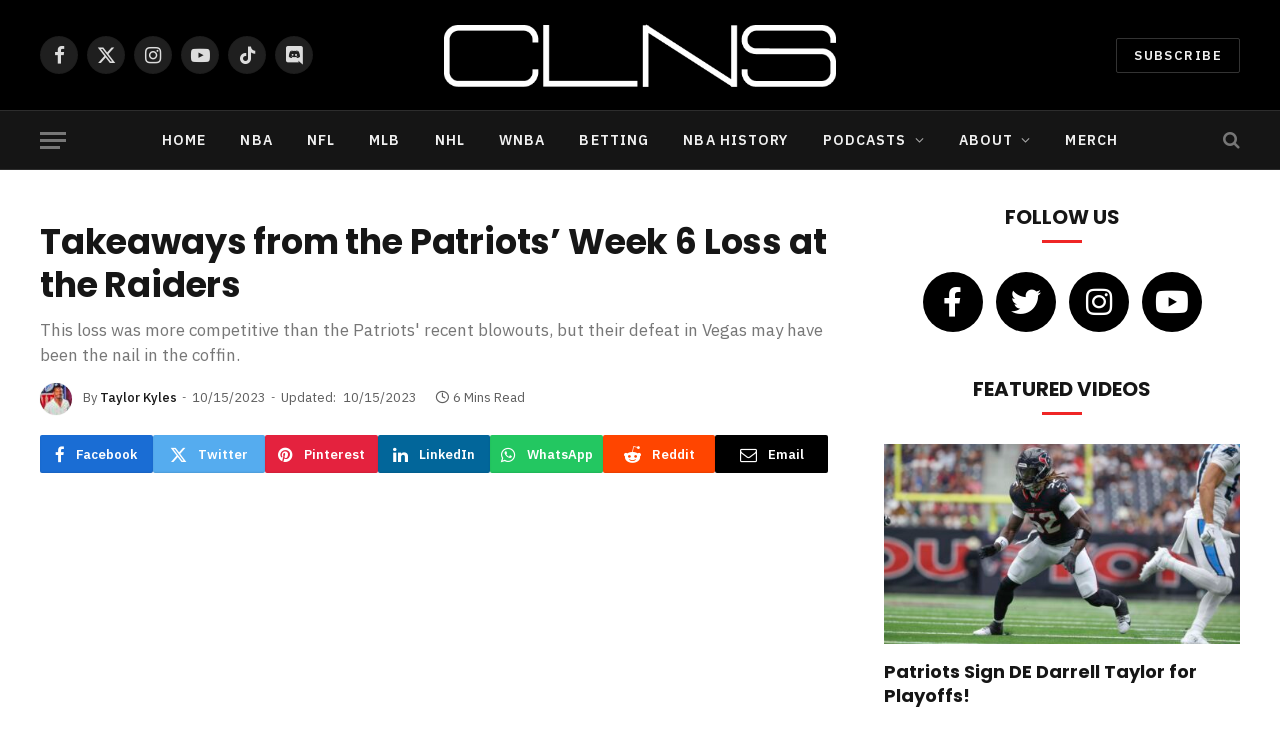

--- FILE ---
content_type: text/html; charset=UTF-8
request_url: https://www.clnsmedia.com/takeaways-from-the-patriots-week-6-loss-at-the-raiders/
body_size: 35572
content:

<!DOCTYPE html>
<html lang="en-US" class="s-light site-s-light">

<head>

	<meta charset="UTF-8" />
	<meta name="viewport" content="width=device-width, initial-scale=1" />
	<!-- google search console code -->
	<meta name="google-site-verification" content="EICFRDRBJTZjsmDR4pibpKwzM_-Y3dytXabOvTKMyVo" />
	<link rel="shortcut icon" href="/favicon.ico">
	<!-- end google search console code here -->
	
	
	<meta name='robots' content='index, follow, max-image-preview:large, max-snippet:-1, max-video-preview:-1' />

            <script data-no-defer="1" data-ezscrex="false" data-cfasync="false" data-pagespeed-no-defer data-cookieconsent="ignore">
                var ctPublicFunctions = {"_ajax_nonce":"e5efd4c579","_rest_nonce":"6416769d71","_ajax_url":"\/wp-admin\/admin-ajax.php","_rest_url":"https:\/\/www.clnsmedia.com\/wp-json\/","data__cookies_type":"none","data__ajax_type":"rest","data__bot_detector_enabled":"0","data__frontend_data_log_enabled":1,"cookiePrefix":"","wprocket_detected":false,"host_url":"www.clnsmedia.com","text__ee_click_to_select":"Click to select the whole data","text__ee_original_email":"The complete one is","text__ee_got_it":"Got it","text__ee_blocked":"Blocked","text__ee_cannot_connect":"Cannot connect","text__ee_cannot_decode":"Can not decode email. Unknown reason","text__ee_email_decoder":"CleanTalk email decoder","text__ee_wait_for_decoding":"The magic is on the way!","text__ee_decoding_process":"Please wait a few seconds while we decode the contact data."}
            </script>
        
            <script data-no-defer="1" data-ezscrex="false" data-cfasync="false" data-pagespeed-no-defer data-cookieconsent="ignore">
                var ctPublic = {"_ajax_nonce":"e5efd4c579","settings__forms__check_internal":"0","settings__forms__check_external":"0","settings__forms__force_protection":"0","settings__forms__search_test":"1","settings__forms__wc_add_to_cart":"0","settings__data__bot_detector_enabled":"0","settings__sfw__anti_crawler":0,"blog_home":"https:\/\/www.clnsmedia.com\/","pixel__setting":"3","pixel__enabled":true,"pixel__url":"https:\/\/moderate6-v4.cleantalk.org\/pixel\/d6e75791a1b5d11c92c02d2044ff2a63.gif?gclid=d6e75791a1b5d11c92c02d2044ff2a63","data__email_check_before_post":"1","data__email_check_exist_post":"0","data__cookies_type":"none","data__key_is_ok":true,"data__visible_fields_required":true,"wl_brandname":"Anti-Spam by CleanTalk","wl_brandname_short":"CleanTalk","ct_checkjs_key":"564bb31680f9aa5806b127c7eca69172efd1b94b50e259a3387a42463037f039","emailEncoderPassKey":"9eeb4dfef9857646fe227611cd9f724b","bot_detector_forms_excluded":"W10=","advancedCacheExists":true,"varnishCacheExists":false,"wc_ajax_add_to_cart":true}
            </script>
        
	<!-- This site is optimized with the Yoast SEO plugin v24.5 - https://yoast.com/wordpress/plugins/seo/ -->
	<title>Takeaways from the Patriots’ Week 6 Loss at the Raiders - CLNS Media</title><link rel="preload" as="font" href="https://www.clnsmedia.com/wp-content/themes/smart-mag/css/icons/fonts/ts-icons.woff2?v3.1" type="font/woff2" crossorigin="anonymous" />
	<meta name="description" content="This loss was more competitive than the Patriots&#039; recent blowouts, but their defeat in Vegas may have been the nail in the coffin." />
	<link rel="canonical" href="https://www.clnsmedia.com/takeaways-from-the-patriots-week-6-loss-at-the-raiders/" />
	<meta property="og:locale" content="en_US" />
	<meta property="og:type" content="article" />
	<meta property="og:title" content="Takeaways from the Patriots’ Week 6 Loss at the Raiders - CLNS Media" />
	<meta property="og:description" content="This loss was more competitive than the Patriots&#039; recent blowouts, but their defeat in Vegas may have been the nail in the coffin." />
	<meta property="og:url" content="https://www.clnsmedia.com/takeaways-from-the-patriots-week-6-loss-at-the-raiders/" />
	<meta property="og:site_name" content="CLNS Media" />
	<meta property="article:publisher" content="https://www.facebook.com/CLNSmedia/" />
	<meta property="article:published_time" content="2023-10-16T02:01:56+00:00" />
	<meta property="article:modified_time" content="2023-10-16T02:05:04+00:00" />
	<meta property="og:image" content="https://www.clnsmedia.com/wp-content/uploads/2023/10/maxx.jpg" />
	<meta property="og:image:width" content="1200" />
	<meta property="og:image:height" content="800" />
	<meta property="og:image:type" content="image/jpeg" />
	<meta name="author" content="Taylor Kyles" />
	<meta name="twitter:card" content="summary_large_image" />
	<meta name="twitter:creator" content="@clnsmedia" />
	<meta name="twitter:site" content="@clnsmedia" />
	<meta name="twitter:label1" content="Written by" />
	<meta name="twitter:data1" content="Taylor Kyles" />
	<meta name="twitter:label2" content="Est. reading time" />
	<meta name="twitter:data2" content="5 minutes" />
	<script type="application/ld+json" class="yoast-schema-graph">{"@context":"https://schema.org","@graph":[{"@type":"Article","@id":"https://www.clnsmedia.com/takeaways-from-the-patriots-week-6-loss-at-the-raiders/#article","isPartOf":{"@id":"https://www.clnsmedia.com/takeaways-from-the-patriots-week-6-loss-at-the-raiders/"},"author":{"name":"Taylor Kyles","@id":"https://www.clnsmedia.com/#/schema/person/0cfb156174c2bec857860ff8c6694fc7"},"headline":"Takeaways from the Patriots’ Week 6 Loss at the Raiders","datePublished":"2023-10-16T02:01:56+00:00","dateModified":"2023-10-16T02:05:04+00:00","mainEntityOfPage":{"@id":"https://www.clnsmedia.com/takeaways-from-the-patriots-week-6-loss-at-the-raiders/"},"wordCount":1133,"publisher":{"@id":"https://www.clnsmedia.com/#organization"},"image":{"@id":"https://www.clnsmedia.com/takeaways-from-the-patriots-week-6-loss-at-the-raiders/#primaryimage"},"thumbnailUrl":"https://www.clnsmedia.com/wp-content/uploads/2024/01/USATSI_21658924-scaled.jpg","keywords":["Christian Barmore","Jabrill Peppers","Kendrick Bourne","Mac Jones","Patriots"],"articleSection":["Home Featured Banner","NFL","NFL Featured Banner"],"inLanguage":"en-US"},{"@type":"WebPage","@id":"https://www.clnsmedia.com/takeaways-from-the-patriots-week-6-loss-at-the-raiders/","url":"https://www.clnsmedia.com/takeaways-from-the-patriots-week-6-loss-at-the-raiders/","name":"Takeaways from the Patriots’ Week 6 Loss at the Raiders - CLNS Media","isPartOf":{"@id":"https://www.clnsmedia.com/#website"},"primaryImageOfPage":{"@id":"https://www.clnsmedia.com/takeaways-from-the-patriots-week-6-loss-at-the-raiders/#primaryimage"},"image":{"@id":"https://www.clnsmedia.com/takeaways-from-the-patriots-week-6-loss-at-the-raiders/#primaryimage"},"thumbnailUrl":"https://www.clnsmedia.com/wp-content/uploads/2024/01/USATSI_21658924-scaled.jpg","datePublished":"2023-10-16T02:01:56+00:00","dateModified":"2023-10-16T02:05:04+00:00","description":"This loss was more competitive than the Patriots' recent blowouts, but their defeat in Vegas may have been the nail in the coffin.","breadcrumb":{"@id":"https://www.clnsmedia.com/takeaways-from-the-patriots-week-6-loss-at-the-raiders/#breadcrumb"},"inLanguage":"en-US","potentialAction":[{"@type":"ReadAction","target":["https://www.clnsmedia.com/takeaways-from-the-patriots-week-6-loss-at-the-raiders/"]}]},{"@type":"ImageObject","inLanguage":"en-US","@id":"https://www.clnsmedia.com/takeaways-from-the-patriots-week-6-loss-at-the-raiders/#primaryimage","url":"https://www.clnsmedia.com/wp-content/uploads/2024/01/USATSI_21658924-scaled.jpg","contentUrl":"https://www.clnsmedia.com/wp-content/uploads/2024/01/USATSI_21658924-scaled.jpg","width":2560,"height":1707,"caption":"Oct 15, 2023; Paradise, Nevada, USA; Las Vegas Raiders defensive tackle John Jenkins (95) sacks New England Patriots quarterback Mac Jones (10) in the third quarter at Allegiant Stadium. Mandatory Credit: Candice Ward-USA TODAY Sports"},{"@type":"BreadcrumbList","@id":"https://www.clnsmedia.com/takeaways-from-the-patriots-week-6-loss-at-the-raiders/#breadcrumb","itemListElement":[{"@type":"ListItem","position":1,"name":"Home","item":"https://www.clnsmedia.com/"},{"@type":"ListItem","position":2,"name":"Takeaways from the Patriots’ Week 6 Loss at the Raiders"}]},{"@type":"WebSite","@id":"https://www.clnsmedia.com/#website","url":"https://www.clnsmedia.com/","name":"CLNS Media","description":"Covering Boston Sports Since 2009","publisher":{"@id":"https://www.clnsmedia.com/#organization"},"potentialAction":[{"@type":"SearchAction","target":{"@type":"EntryPoint","urlTemplate":"https://www.clnsmedia.com/?s={search_term_string}"},"query-input":{"@type":"PropertyValueSpecification","valueRequired":true,"valueName":"search_term_string"}}],"inLanguage":"en-US"},{"@type":"Organization","@id":"https://www.clnsmedia.com/#organization","name":"CLNS Media Company","url":"https://www.clnsmedia.com/","logo":{"@type":"ImageObject","inLanguage":"en-US","@id":"https://www.clnsmedia.com/#/schema/logo/image/","url":"https://www.clnsmedia.com/wp-content/uploads/2021/12/clns.jpg","contentUrl":"https://www.clnsmedia.com/wp-content/uploads/2021/12/clns.jpg","width":512,"height":512,"caption":"CLNS Media Company"},"image":{"@id":"https://www.clnsmedia.com/#/schema/logo/image/"},"sameAs":["https://www.facebook.com/CLNSmedia/","https://x.com/clnsmedia","https://www.instagram.com/clnsmedia/","https://www.youtube.com/channel/UCTNMXdUDhy_ivZkhbsQ_7ZA"]},{"@type":"Person","@id":"https://www.clnsmedia.com/#/schema/person/0cfb156174c2bec857860ff8c6694fc7","name":"Taylor Kyles","image":{"@type":"ImageObject","inLanguage":"en-US","@id":"https://www.clnsmedia.com/#/schema/person/image/","url":"https://www.clnsmedia.com/wp-content/uploads/2023/03/avatar_user_292_1680037414-96x96.jpeg","contentUrl":"https://www.clnsmedia.com/wp-content/uploads/2023/03/avatar_user_292_1680037414-96x96.jpeg","caption":"Taylor Kyles"},"description":"Taylor Kyles is the lead NFL Analyst for CLNS Media covering players, schemes, and tendencies through a New England Patriots-centric lens.","url":"https://www.clnsmedia.com/author/taylor-kyles/"}]}</script>
	<!-- / Yoast SEO plugin. -->


<link rel="amphtml" href="https://www.clnsmedia.com/takeaways-from-the-patriots-week-6-loss-at-the-raiders/amp/" /><meta name="generator" content="AMP for WP 1.1.11"/><link rel='dns-prefetch' href='//www.googletagmanager.com' />
<link rel='dns-prefetch' href='//fonts.googleapis.com' />
<link rel="alternate" type="application/rss+xml" title="CLNS Media &raquo; Feed" href="https://www.clnsmedia.com/feed/" />
<link rel="alternate" type="application/rss+xml" title="CLNS Media &raquo; Comments Feed" href="https://www.clnsmedia.com/comments/feed/" />
		<!-- This site uses the Google Analytics by MonsterInsights plugin v9.11.1 - Using Analytics tracking - https://www.monsterinsights.com/ -->
							<script src="//www.googletagmanager.com/gtag/js?id=G-TKC9GS0VK1"  data-cfasync="false" data-wpfc-render="false" type="text/javascript" async></script>
			<script data-cfasync="false" data-wpfc-render="false" type="text/javascript">
				var mi_version = '9.11.1';
				var mi_track_user = true;
				var mi_no_track_reason = '';
								var MonsterInsightsDefaultLocations = {"page_location":"https:\/\/www.clnsmedia.com\/takeaways-from-the-patriots-week-6-loss-at-the-raiders\/"};
								if ( typeof MonsterInsightsPrivacyGuardFilter === 'function' ) {
					var MonsterInsightsLocations = (typeof MonsterInsightsExcludeQuery === 'object') ? MonsterInsightsPrivacyGuardFilter( MonsterInsightsExcludeQuery ) : MonsterInsightsPrivacyGuardFilter( MonsterInsightsDefaultLocations );
				} else {
					var MonsterInsightsLocations = (typeof MonsterInsightsExcludeQuery === 'object') ? MonsterInsightsExcludeQuery : MonsterInsightsDefaultLocations;
				}

								var disableStrs = [
										'ga-disable-G-TKC9GS0VK1',
									];

				/* Function to detect opted out users */
				function __gtagTrackerIsOptedOut() {
					for (var index = 0; index < disableStrs.length; index++) {
						if (document.cookie.indexOf(disableStrs[index] + '=true') > -1) {
							return true;
						}
					}

					return false;
				}

				/* Disable tracking if the opt-out cookie exists. */
				if (__gtagTrackerIsOptedOut()) {
					for (var index = 0; index < disableStrs.length; index++) {
						window[disableStrs[index]] = true;
					}
				}

				/* Opt-out function */
				function __gtagTrackerOptout() {
					for (var index = 0; index < disableStrs.length; index++) {
						document.cookie = disableStrs[index] + '=true; expires=Thu, 31 Dec 2099 23:59:59 UTC; path=/';
						window[disableStrs[index]] = true;
					}
				}

				if ('undefined' === typeof gaOptout) {
					function gaOptout() {
						__gtagTrackerOptout();
					}
				}
								window.dataLayer = window.dataLayer || [];

				window.MonsterInsightsDualTracker = {
					helpers: {},
					trackers: {},
				};
				if (mi_track_user) {
					function __gtagDataLayer() {
						dataLayer.push(arguments);
					}

					function __gtagTracker(type, name, parameters) {
						if (!parameters) {
							parameters = {};
						}

						if (parameters.send_to) {
							__gtagDataLayer.apply(null, arguments);
							return;
						}

						if (type === 'event') {
														parameters.send_to = monsterinsights_frontend.v4_id;
							var hookName = name;
							if (typeof parameters['event_category'] !== 'undefined') {
								hookName = parameters['event_category'] + ':' + name;
							}

							if (typeof MonsterInsightsDualTracker.trackers[hookName] !== 'undefined') {
								MonsterInsightsDualTracker.trackers[hookName](parameters);
							} else {
								__gtagDataLayer('event', name, parameters);
							}
							
						} else {
							__gtagDataLayer.apply(null, arguments);
						}
					}

					__gtagTracker('js', new Date());
					__gtagTracker('set', {
						'developer_id.dZGIzZG': true,
											});
					if ( MonsterInsightsLocations.page_location ) {
						__gtagTracker('set', MonsterInsightsLocations);
					}
										__gtagTracker('config', 'G-TKC9GS0VK1', {"forceSSL":"true","link_attribution":"true","author":"Taylor Kyles","published_at":"2023-10-15T22:01:56-04:00"} );
										window.gtag = __gtagTracker;										(function () {
						/* https://developers.google.com/analytics/devguides/collection/analyticsjs/ */
						/* ga and __gaTracker compatibility shim. */
						var noopfn = function () {
							return null;
						};
						var newtracker = function () {
							return new Tracker();
						};
						var Tracker = function () {
							return null;
						};
						var p = Tracker.prototype;
						p.get = noopfn;
						p.set = noopfn;
						p.send = function () {
							var args = Array.prototype.slice.call(arguments);
							args.unshift('send');
							__gaTracker.apply(null, args);
						};
						var __gaTracker = function () {
							var len = arguments.length;
							if (len === 0) {
								return;
							}
							var f = arguments[len - 1];
							if (typeof f !== 'object' || f === null || typeof f.hitCallback !== 'function') {
								if ('send' === arguments[0]) {
									var hitConverted, hitObject = false, action;
									if ('event' === arguments[1]) {
										if ('undefined' !== typeof arguments[3]) {
											hitObject = {
												'eventAction': arguments[3],
												'eventCategory': arguments[2],
												'eventLabel': arguments[4],
												'value': arguments[5] ? arguments[5] : 1,
											}
										}
									}
									if ('pageview' === arguments[1]) {
										if ('undefined' !== typeof arguments[2]) {
											hitObject = {
												'eventAction': 'page_view',
												'page_path': arguments[2],
											}
										}
									}
									if (typeof arguments[2] === 'object') {
										hitObject = arguments[2];
									}
									if (typeof arguments[5] === 'object') {
										Object.assign(hitObject, arguments[5]);
									}
									if ('undefined' !== typeof arguments[1].hitType) {
										hitObject = arguments[1];
										if ('pageview' === hitObject.hitType) {
											hitObject.eventAction = 'page_view';
										}
									}
									if (hitObject) {
										action = 'timing' === arguments[1].hitType ? 'timing_complete' : hitObject.eventAction;
										hitConverted = mapArgs(hitObject);
										__gtagTracker('event', action, hitConverted);
									}
								}
								return;
							}

							function mapArgs(args) {
								var arg, hit = {};
								var gaMap = {
									'eventCategory': 'event_category',
									'eventAction': 'event_action',
									'eventLabel': 'event_label',
									'eventValue': 'event_value',
									'nonInteraction': 'non_interaction',
									'timingCategory': 'event_category',
									'timingVar': 'name',
									'timingValue': 'value',
									'timingLabel': 'event_label',
									'page': 'page_path',
									'location': 'page_location',
									'title': 'page_title',
									'referrer' : 'page_referrer',
								};
								for (arg in args) {
																		if (!(!args.hasOwnProperty(arg) || !gaMap.hasOwnProperty(arg))) {
										hit[gaMap[arg]] = args[arg];
									} else {
										hit[arg] = args[arg];
									}
								}
								return hit;
							}

							try {
								f.hitCallback();
							} catch (ex) {
							}
						};
						__gaTracker.create = newtracker;
						__gaTracker.getByName = newtracker;
						__gaTracker.getAll = function () {
							return [];
						};
						__gaTracker.remove = noopfn;
						__gaTracker.loaded = true;
						window['__gaTracker'] = __gaTracker;
					})();
									} else {
										console.log("");
					(function () {
						function __gtagTracker() {
							return null;
						}

						window['__gtagTracker'] = __gtagTracker;
						window['gtag'] = __gtagTracker;
					})();
									}
			</script>
							<!-- / Google Analytics by MonsterInsights -->
		<script type="text/javascript">
/* <![CDATA[ */
window._wpemojiSettings = {"baseUrl":"https:\/\/s.w.org\/images\/core\/emoji\/15.0.3\/72x72\/","ext":".png","svgUrl":"https:\/\/s.w.org\/images\/core\/emoji\/15.0.3\/svg\/","svgExt":".svg","source":{"concatemoji":"https:\/\/www.clnsmedia.com\/wp-includes\/js\/wp-emoji-release.min.js?ver=6.5.3"}};
/*! This file is auto-generated */
!function(i,n){var o,s,e;function c(e){try{var t={supportTests:e,timestamp:(new Date).valueOf()};sessionStorage.setItem(o,JSON.stringify(t))}catch(e){}}function p(e,t,n){e.clearRect(0,0,e.canvas.width,e.canvas.height),e.fillText(t,0,0);var t=new Uint32Array(e.getImageData(0,0,e.canvas.width,e.canvas.height).data),r=(e.clearRect(0,0,e.canvas.width,e.canvas.height),e.fillText(n,0,0),new Uint32Array(e.getImageData(0,0,e.canvas.width,e.canvas.height).data));return t.every(function(e,t){return e===r[t]})}function u(e,t,n){switch(t){case"flag":return n(e,"\ud83c\udff3\ufe0f\u200d\u26a7\ufe0f","\ud83c\udff3\ufe0f\u200b\u26a7\ufe0f")?!1:!n(e,"\ud83c\uddfa\ud83c\uddf3","\ud83c\uddfa\u200b\ud83c\uddf3")&&!n(e,"\ud83c\udff4\udb40\udc67\udb40\udc62\udb40\udc65\udb40\udc6e\udb40\udc67\udb40\udc7f","\ud83c\udff4\u200b\udb40\udc67\u200b\udb40\udc62\u200b\udb40\udc65\u200b\udb40\udc6e\u200b\udb40\udc67\u200b\udb40\udc7f");case"emoji":return!n(e,"\ud83d\udc26\u200d\u2b1b","\ud83d\udc26\u200b\u2b1b")}return!1}function f(e,t,n){var r="undefined"!=typeof WorkerGlobalScope&&self instanceof WorkerGlobalScope?new OffscreenCanvas(300,150):i.createElement("canvas"),a=r.getContext("2d",{willReadFrequently:!0}),o=(a.textBaseline="top",a.font="600 32px Arial",{});return e.forEach(function(e){o[e]=t(a,e,n)}),o}function t(e){var t=i.createElement("script");t.src=e,t.defer=!0,i.head.appendChild(t)}"undefined"!=typeof Promise&&(o="wpEmojiSettingsSupports",s=["flag","emoji"],n.supports={everything:!0,everythingExceptFlag:!0},e=new Promise(function(e){i.addEventListener("DOMContentLoaded",e,{once:!0})}),new Promise(function(t){var n=function(){try{var e=JSON.parse(sessionStorage.getItem(o));if("object"==typeof e&&"number"==typeof e.timestamp&&(new Date).valueOf()<e.timestamp+604800&&"object"==typeof e.supportTests)return e.supportTests}catch(e){}return null}();if(!n){if("undefined"!=typeof Worker&&"undefined"!=typeof OffscreenCanvas&&"undefined"!=typeof URL&&URL.createObjectURL&&"undefined"!=typeof Blob)try{var e="postMessage("+f.toString()+"("+[JSON.stringify(s),u.toString(),p.toString()].join(",")+"));",r=new Blob([e],{type:"text/javascript"}),a=new Worker(URL.createObjectURL(r),{name:"wpTestEmojiSupports"});return void(a.onmessage=function(e){c(n=e.data),a.terminate(),t(n)})}catch(e){}c(n=f(s,u,p))}t(n)}).then(function(e){for(var t in e)n.supports[t]=e[t],n.supports.everything=n.supports.everything&&n.supports[t],"flag"!==t&&(n.supports.everythingExceptFlag=n.supports.everythingExceptFlag&&n.supports[t]);n.supports.everythingExceptFlag=n.supports.everythingExceptFlag&&!n.supports.flag,n.DOMReady=!1,n.readyCallback=function(){n.DOMReady=!0}}).then(function(){return e}).then(function(){var e;n.supports.everything||(n.readyCallback(),(e=n.source||{}).concatemoji?t(e.concatemoji):e.wpemoji&&e.twemoji&&(t(e.twemoji),t(e.wpemoji)))}))}((window,document),window._wpemojiSettings);
/* ]]> */
</script>
<!-- www.clnsmedia.com is managing ads with Advanced Ads 2.0.16 – https://wpadvancedads.com/ --><script id="jandr-ready">
			window.advanced_ads_ready=function(e,a){a=a||"complete";var d=function(e){return"interactive"===a?"loading"!==e:"complete"===e};d(document.readyState)?e():document.addEventListener("readystatechange",(function(a){d(a.target.readyState)&&e()}),{once:"interactive"===a})},window.advanced_ads_ready_queue=window.advanced_ads_ready_queue||[];		</script>
		<style id='wp-emoji-styles-inline-css' type='text/css'>

	img.wp-smiley, img.emoji {
		display: inline !important;
		border: none !important;
		box-shadow: none !important;
		height: 1em !important;
		width: 1em !important;
		margin: 0 0.07em !important;
		vertical-align: -0.1em !important;
		background: none !important;
		padding: 0 !important;
	}
</style>
<link rel='stylesheet' id='wp-block-library-css' href='https://www.clnsmedia.com/wp-includes/css/dist/block-library/style.min.css?ver=6.5.3' type='text/css' media='all' />
<link rel='stylesheet' id='mediaelement-css' href='https://www.clnsmedia.com/wp-includes/js/mediaelement/mediaelementplayer-legacy.min.css?ver=4.2.17' type='text/css' media='all' />
<link rel='stylesheet' id='wp-mediaelement-css' href='https://www.clnsmedia.com/wp-includes/js/mediaelement/wp-mediaelement.min.css?ver=6.5.3' type='text/css' media='all' />
<link rel='stylesheet' id='view_editor_gutenberg_frontend_assets-css' href='https://www.clnsmedia.com/wp-content/plugins/toolset-blocks/public/css/views-frontend.css?ver=3.6.1' type='text/css' media='all' />
<style id='view_editor_gutenberg_frontend_assets-inline-css' type='text/css'>
.wpv-sort-list-dropdown.wpv-sort-list-dropdown-style-default > span.wpv-sort-list,.wpv-sort-list-dropdown.wpv-sort-list-dropdown-style-default .wpv-sort-list-item {border-color: #cdcdcd;}.wpv-sort-list-dropdown.wpv-sort-list-dropdown-style-default .wpv-sort-list-item a {color: #444;background-color: #fff;}.wpv-sort-list-dropdown.wpv-sort-list-dropdown-style-default a:hover,.wpv-sort-list-dropdown.wpv-sort-list-dropdown-style-default a:focus {color: #000;background-color: #eee;}.wpv-sort-list-dropdown.wpv-sort-list-dropdown-style-default .wpv-sort-list-item.wpv-sort-list-current a {color: #000;background-color: #eee;}
.wpv-sort-list-dropdown.wpv-sort-list-dropdown-style-default > span.wpv-sort-list,.wpv-sort-list-dropdown.wpv-sort-list-dropdown-style-default .wpv-sort-list-item {border-color: #cdcdcd;}.wpv-sort-list-dropdown.wpv-sort-list-dropdown-style-default .wpv-sort-list-item a {color: #444;background-color: #fff;}.wpv-sort-list-dropdown.wpv-sort-list-dropdown-style-default a:hover,.wpv-sort-list-dropdown.wpv-sort-list-dropdown-style-default a:focus {color: #000;background-color: #eee;}.wpv-sort-list-dropdown.wpv-sort-list-dropdown-style-default .wpv-sort-list-item.wpv-sort-list-current a {color: #000;background-color: #eee;}.wpv-sort-list-dropdown.wpv-sort-list-dropdown-style-grey > span.wpv-sort-list,.wpv-sort-list-dropdown.wpv-sort-list-dropdown-style-grey .wpv-sort-list-item {border-color: #cdcdcd;}.wpv-sort-list-dropdown.wpv-sort-list-dropdown-style-grey .wpv-sort-list-item a {color: #444;background-color: #eeeeee;}.wpv-sort-list-dropdown.wpv-sort-list-dropdown-style-grey a:hover,.wpv-sort-list-dropdown.wpv-sort-list-dropdown-style-grey a:focus {color: #000;background-color: #e5e5e5;}.wpv-sort-list-dropdown.wpv-sort-list-dropdown-style-grey .wpv-sort-list-item.wpv-sort-list-current a {color: #000;background-color: #e5e5e5;}
.wpv-sort-list-dropdown.wpv-sort-list-dropdown-style-default > span.wpv-sort-list,.wpv-sort-list-dropdown.wpv-sort-list-dropdown-style-default .wpv-sort-list-item {border-color: #cdcdcd;}.wpv-sort-list-dropdown.wpv-sort-list-dropdown-style-default .wpv-sort-list-item a {color: #444;background-color: #fff;}.wpv-sort-list-dropdown.wpv-sort-list-dropdown-style-default a:hover,.wpv-sort-list-dropdown.wpv-sort-list-dropdown-style-default a:focus {color: #000;background-color: #eee;}.wpv-sort-list-dropdown.wpv-sort-list-dropdown-style-default .wpv-sort-list-item.wpv-sort-list-current a {color: #000;background-color: #eee;}.wpv-sort-list-dropdown.wpv-sort-list-dropdown-style-grey > span.wpv-sort-list,.wpv-sort-list-dropdown.wpv-sort-list-dropdown-style-grey .wpv-sort-list-item {border-color: #cdcdcd;}.wpv-sort-list-dropdown.wpv-sort-list-dropdown-style-grey .wpv-sort-list-item a {color: #444;background-color: #eeeeee;}.wpv-sort-list-dropdown.wpv-sort-list-dropdown-style-grey a:hover,.wpv-sort-list-dropdown.wpv-sort-list-dropdown-style-grey a:focus {color: #000;background-color: #e5e5e5;}.wpv-sort-list-dropdown.wpv-sort-list-dropdown-style-grey .wpv-sort-list-item.wpv-sort-list-current a {color: #000;background-color: #e5e5e5;}.wpv-sort-list-dropdown.wpv-sort-list-dropdown-style-blue > span.wpv-sort-list,.wpv-sort-list-dropdown.wpv-sort-list-dropdown-style-blue .wpv-sort-list-item {border-color: #0099cc;}.wpv-sort-list-dropdown.wpv-sort-list-dropdown-style-blue .wpv-sort-list-item a {color: #444;background-color: #cbddeb;}.wpv-sort-list-dropdown.wpv-sort-list-dropdown-style-blue a:hover,.wpv-sort-list-dropdown.wpv-sort-list-dropdown-style-blue a:focus {color: #000;background-color: #95bedd;}.wpv-sort-list-dropdown.wpv-sort-list-dropdown-style-blue .wpv-sort-list-item.wpv-sort-list-current a {color: #000;background-color: #95bedd;}
</style>
<style id='classic-theme-styles-inline-css' type='text/css'>
/*! This file is auto-generated */
.wp-block-button__link{color:#fff;background-color:#32373c;border-radius:9999px;box-shadow:none;text-decoration:none;padding:calc(.667em + 2px) calc(1.333em + 2px);font-size:1.125em}.wp-block-file__button{background:#32373c;color:#fff;text-decoration:none}
</style>
<style id='global-styles-inline-css' type='text/css'>
body{--wp--preset--color--black: #000000;--wp--preset--color--cyan-bluish-gray: #abb8c3;--wp--preset--color--white: #ffffff;--wp--preset--color--pale-pink: #f78da7;--wp--preset--color--vivid-red: #cf2e2e;--wp--preset--color--luminous-vivid-orange: #ff6900;--wp--preset--color--luminous-vivid-amber: #fcb900;--wp--preset--color--light-green-cyan: #7bdcb5;--wp--preset--color--vivid-green-cyan: #00d084;--wp--preset--color--pale-cyan-blue: #8ed1fc;--wp--preset--color--vivid-cyan-blue: #0693e3;--wp--preset--color--vivid-purple: #9b51e0;--wp--preset--gradient--vivid-cyan-blue-to-vivid-purple: linear-gradient(135deg,rgba(6,147,227,1) 0%,rgb(155,81,224) 100%);--wp--preset--gradient--light-green-cyan-to-vivid-green-cyan: linear-gradient(135deg,rgb(122,220,180) 0%,rgb(0,208,130) 100%);--wp--preset--gradient--luminous-vivid-amber-to-luminous-vivid-orange: linear-gradient(135deg,rgba(252,185,0,1) 0%,rgba(255,105,0,1) 100%);--wp--preset--gradient--luminous-vivid-orange-to-vivid-red: linear-gradient(135deg,rgba(255,105,0,1) 0%,rgb(207,46,46) 100%);--wp--preset--gradient--very-light-gray-to-cyan-bluish-gray: linear-gradient(135deg,rgb(238,238,238) 0%,rgb(169,184,195) 100%);--wp--preset--gradient--cool-to-warm-spectrum: linear-gradient(135deg,rgb(74,234,220) 0%,rgb(151,120,209) 20%,rgb(207,42,186) 40%,rgb(238,44,130) 60%,rgb(251,105,98) 80%,rgb(254,248,76) 100%);--wp--preset--gradient--blush-light-purple: linear-gradient(135deg,rgb(255,206,236) 0%,rgb(152,150,240) 100%);--wp--preset--gradient--blush-bordeaux: linear-gradient(135deg,rgb(254,205,165) 0%,rgb(254,45,45) 50%,rgb(107,0,62) 100%);--wp--preset--gradient--luminous-dusk: linear-gradient(135deg,rgb(255,203,112) 0%,rgb(199,81,192) 50%,rgb(65,88,208) 100%);--wp--preset--gradient--pale-ocean: linear-gradient(135deg,rgb(255,245,203) 0%,rgb(182,227,212) 50%,rgb(51,167,181) 100%);--wp--preset--gradient--electric-grass: linear-gradient(135deg,rgb(202,248,128) 0%,rgb(113,206,126) 100%);--wp--preset--gradient--midnight: linear-gradient(135deg,rgb(2,3,129) 0%,rgb(40,116,252) 100%);--wp--preset--font-size--small: 13px;--wp--preset--font-size--medium: 20px;--wp--preset--font-size--large: 36px;--wp--preset--font-size--x-large: 42px;--wp--preset--spacing--20: 0.44rem;--wp--preset--spacing--30: 0.67rem;--wp--preset--spacing--40: 1rem;--wp--preset--spacing--50: 1.5rem;--wp--preset--spacing--60: 2.25rem;--wp--preset--spacing--70: 3.38rem;--wp--preset--spacing--80: 5.06rem;--wp--preset--shadow--natural: 6px 6px 9px rgba(0, 0, 0, 0.2);--wp--preset--shadow--deep: 12px 12px 50px rgba(0, 0, 0, 0.4);--wp--preset--shadow--sharp: 6px 6px 0px rgba(0, 0, 0, 0.2);--wp--preset--shadow--outlined: 6px 6px 0px -3px rgba(255, 255, 255, 1), 6px 6px rgba(0, 0, 0, 1);--wp--preset--shadow--crisp: 6px 6px 0px rgba(0, 0, 0, 1);}:where(.is-layout-flex){gap: 0.5em;}:where(.is-layout-grid){gap: 0.5em;}body .is-layout-flex{display: flex;}body .is-layout-flex{flex-wrap: wrap;align-items: center;}body .is-layout-flex > *{margin: 0;}body .is-layout-grid{display: grid;}body .is-layout-grid > *{margin: 0;}:where(.wp-block-columns.is-layout-flex){gap: 2em;}:where(.wp-block-columns.is-layout-grid){gap: 2em;}:where(.wp-block-post-template.is-layout-flex){gap: 1.25em;}:where(.wp-block-post-template.is-layout-grid){gap: 1.25em;}.has-black-color{color: var(--wp--preset--color--black) !important;}.has-cyan-bluish-gray-color{color: var(--wp--preset--color--cyan-bluish-gray) !important;}.has-white-color{color: var(--wp--preset--color--white) !important;}.has-pale-pink-color{color: var(--wp--preset--color--pale-pink) !important;}.has-vivid-red-color{color: var(--wp--preset--color--vivid-red) !important;}.has-luminous-vivid-orange-color{color: var(--wp--preset--color--luminous-vivid-orange) !important;}.has-luminous-vivid-amber-color{color: var(--wp--preset--color--luminous-vivid-amber) !important;}.has-light-green-cyan-color{color: var(--wp--preset--color--light-green-cyan) !important;}.has-vivid-green-cyan-color{color: var(--wp--preset--color--vivid-green-cyan) !important;}.has-pale-cyan-blue-color{color: var(--wp--preset--color--pale-cyan-blue) !important;}.has-vivid-cyan-blue-color{color: var(--wp--preset--color--vivid-cyan-blue) !important;}.has-vivid-purple-color{color: var(--wp--preset--color--vivid-purple) !important;}.has-black-background-color{background-color: var(--wp--preset--color--black) !important;}.has-cyan-bluish-gray-background-color{background-color: var(--wp--preset--color--cyan-bluish-gray) !important;}.has-white-background-color{background-color: var(--wp--preset--color--white) !important;}.has-pale-pink-background-color{background-color: var(--wp--preset--color--pale-pink) !important;}.has-vivid-red-background-color{background-color: var(--wp--preset--color--vivid-red) !important;}.has-luminous-vivid-orange-background-color{background-color: var(--wp--preset--color--luminous-vivid-orange) !important;}.has-luminous-vivid-amber-background-color{background-color: var(--wp--preset--color--luminous-vivid-amber) !important;}.has-light-green-cyan-background-color{background-color: var(--wp--preset--color--light-green-cyan) !important;}.has-vivid-green-cyan-background-color{background-color: var(--wp--preset--color--vivid-green-cyan) !important;}.has-pale-cyan-blue-background-color{background-color: var(--wp--preset--color--pale-cyan-blue) !important;}.has-vivid-cyan-blue-background-color{background-color: var(--wp--preset--color--vivid-cyan-blue) !important;}.has-vivid-purple-background-color{background-color: var(--wp--preset--color--vivid-purple) !important;}.has-black-border-color{border-color: var(--wp--preset--color--black) !important;}.has-cyan-bluish-gray-border-color{border-color: var(--wp--preset--color--cyan-bluish-gray) !important;}.has-white-border-color{border-color: var(--wp--preset--color--white) !important;}.has-pale-pink-border-color{border-color: var(--wp--preset--color--pale-pink) !important;}.has-vivid-red-border-color{border-color: var(--wp--preset--color--vivid-red) !important;}.has-luminous-vivid-orange-border-color{border-color: var(--wp--preset--color--luminous-vivid-orange) !important;}.has-luminous-vivid-amber-border-color{border-color: var(--wp--preset--color--luminous-vivid-amber) !important;}.has-light-green-cyan-border-color{border-color: var(--wp--preset--color--light-green-cyan) !important;}.has-vivid-green-cyan-border-color{border-color: var(--wp--preset--color--vivid-green-cyan) !important;}.has-pale-cyan-blue-border-color{border-color: var(--wp--preset--color--pale-cyan-blue) !important;}.has-vivid-cyan-blue-border-color{border-color: var(--wp--preset--color--vivid-cyan-blue) !important;}.has-vivid-purple-border-color{border-color: var(--wp--preset--color--vivid-purple) !important;}.has-vivid-cyan-blue-to-vivid-purple-gradient-background{background: var(--wp--preset--gradient--vivid-cyan-blue-to-vivid-purple) !important;}.has-light-green-cyan-to-vivid-green-cyan-gradient-background{background: var(--wp--preset--gradient--light-green-cyan-to-vivid-green-cyan) !important;}.has-luminous-vivid-amber-to-luminous-vivid-orange-gradient-background{background: var(--wp--preset--gradient--luminous-vivid-amber-to-luminous-vivid-orange) !important;}.has-luminous-vivid-orange-to-vivid-red-gradient-background{background: var(--wp--preset--gradient--luminous-vivid-orange-to-vivid-red) !important;}.has-very-light-gray-to-cyan-bluish-gray-gradient-background{background: var(--wp--preset--gradient--very-light-gray-to-cyan-bluish-gray) !important;}.has-cool-to-warm-spectrum-gradient-background{background: var(--wp--preset--gradient--cool-to-warm-spectrum) !important;}.has-blush-light-purple-gradient-background{background: var(--wp--preset--gradient--blush-light-purple) !important;}.has-blush-bordeaux-gradient-background{background: var(--wp--preset--gradient--blush-bordeaux) !important;}.has-luminous-dusk-gradient-background{background: var(--wp--preset--gradient--luminous-dusk) !important;}.has-pale-ocean-gradient-background{background: var(--wp--preset--gradient--pale-ocean) !important;}.has-electric-grass-gradient-background{background: var(--wp--preset--gradient--electric-grass) !important;}.has-midnight-gradient-background{background: var(--wp--preset--gradient--midnight) !important;}.has-small-font-size{font-size: var(--wp--preset--font-size--small) !important;}.has-medium-font-size{font-size: var(--wp--preset--font-size--medium) !important;}.has-large-font-size{font-size: var(--wp--preset--font-size--large) !important;}.has-x-large-font-size{font-size: var(--wp--preset--font-size--x-large) !important;}
.wp-block-navigation a:where(:not(.wp-element-button)){color: inherit;}
:where(.wp-block-post-template.is-layout-flex){gap: 1.25em;}:where(.wp-block-post-template.is-layout-grid){gap: 1.25em;}
:where(.wp-block-columns.is-layout-flex){gap: 2em;}:where(.wp-block-columns.is-layout-grid){gap: 2em;}
.wp-block-pullquote{font-size: 1.5em;line-height: 1.6;}
</style>
<link rel='stylesheet' id='cleantalk-public-css-css' href='https://www.clnsmedia.com/wp-content/plugins/cleantalk-spam-protect/css/cleantalk-public.min.css?ver=6.70.1_1768544154' type='text/css' media='all' />
<link rel='stylesheet' id='cleantalk-email-decoder-css-css' href='https://www.clnsmedia.com/wp-content/plugins/cleantalk-spam-protect/css/cleantalk-email-decoder.min.css?ver=6.70.1_1768544154' type='text/css' media='all' />
<link rel='stylesheet' id='contact-form-7-css' href='https://www.clnsmedia.com/wp-content/plugins/contact-form-7/includes/css/styles.css?ver=5.9.8' type='text/css' media='all' />
<link rel='stylesheet' id='dashicons-css' href='https://www.clnsmedia.com/wp-includes/css/dashicons.min.css?ver=6.5.3' type='text/css' media='all' />
<link rel='stylesheet' id='smartmag-core-css' href='https://www.clnsmedia.com/wp-content/themes/smart-mag/style.css?ver=10.2.1' type='text/css' media='all' />
<style id='smartmag-core-inline-css' type='text/css'>
:root { --c-main: #ef2626;
--c-main-rgb: 239,38,38;
--text-font: "IBM Plex Sans", system-ui, -apple-system, "Segoe UI", Arial, sans-serif;
--body-font: "IBM Plex Sans", system-ui, -apple-system, "Segoe UI", Arial, sans-serif;
--title-font: "Poppins", system-ui, -apple-system, "Segoe UI", Arial, sans-serif;
--h-font: "Poppins", system-ui, -apple-system, "Segoe UI", Arial, sans-serif;
--text-h-font: var(--h-font);
--title-size-s: 16px;
--title-size-n: 17px;
--title-size-m: 18px;
--title-fw-semi: 700;
--c-post-meta: #5e5e5e; }
.upper-footer .block-head { --space-below: 35px; --line-weight: 3px; --c-border: #0a0a0a; }
.lower-footer { color: #ffffff; }
.main-footer .lower-footer { --c-links: #d3d3d3; --c-foot-menu: #d3d3d3; }
.s-dark .lower-footer { --c-links: #d8d8d8; --c-foot-menu: #d8d8d8; }
.post-meta .meta-item, .post-meta .text-in { font-size: 13px; }
.post-meta .post-cat > a { font-family: "Poppins", system-ui, -apple-system, "Segoe UI", Arial, sans-serif; font-weight: 600; }
.s-light .block-wrap.s-dark { --c-post-meta: var(--c-contrast-450); }
.s-dark, .s-light .block-wrap.s-dark { --c-post-meta: #e0e0e0; }
.post-meta { --p-meta-sep: "-"; --p-meta-sep-pad: 5px; }
.post-meta .meta-item:before { transform: scale(0.85); }
.cat-labels .category { font-family: "Poppins", system-ui, -apple-system, "Segoe UI", Arial, sans-serif; font-size: 13px; font-weight: 600; font-style: normal; text-transform: uppercase; line-height: 1.8; }
.block-head .heading { font-family: "Poppins", system-ui, -apple-system, "Segoe UI", Arial, sans-serif; }
.block-head-c .heading { font-size: 20px; }
.block-head-c { --line-weight: 3px; }
.block-head-c2 { --line-weight: 3px; }
.block-head-e1 .heading { font-size: 20px; }
.site-s-light .entry-content { color: #212121; }
.s-dark .entry-content { color: #efefef; }
.post-share-float .service { width: 40px; height: 40px; margin-bottom: 6px; font-size: 16px; }
.s-head-large .post-title { font-size: 39px; }
.spc-newsletter-c .bg-wrap { opacity: 100; }
@media (max-width: 767px) { .s-head-large .post-title { font-size: 32px; } }


</style>
<link rel='stylesheet' id='smartmag-magnific-popup-css' href='https://www.clnsmedia.com/wp-content/themes/smart-mag/css/lightbox.css?ver=10.2.1' type='text/css' media='all' />
<link rel='stylesheet' id='smartmag-icons-css' href='https://www.clnsmedia.com/wp-content/themes/smart-mag/css/icons/icons.css?ver=10.2.1' type='text/css' media='all' />
<link rel='stylesheet' id='smart-mag-child-css' href='https://www.clnsmedia.com/wp-content/themes/smart-mag-child/style.css?ver=1.0' type='text/css' media='all' />
<link rel='stylesheet' id='smartmag-gfonts-custom-css' href='https://fonts.googleapis.com/css?family=IBM+Plex+Sans%3A400%2C500%2C600%2C700%7CPoppins%3A400%2C500%2C600%2C700' type='text/css' media='all' />
<script type="text/javascript" src="https://www.clnsmedia.com/wp-content/plugins/toolset-blocks/vendor/toolset/common-es/public/toolset-common-es-frontend.js?ver=161000" id="toolset-common-es-frontend-js"></script>
<script type="text/javascript" id="smartmag-lazy-inline-js-after">
/* <![CDATA[ */
/**
 * @copyright ThemeSphere
 * @preserve
 */
var BunyadLazy={};BunyadLazy.load=function(){function a(e,n){var t={};e.dataset.bgset&&e.dataset.sizes?(t.sizes=e.dataset.sizes,t.srcset=e.dataset.bgset):t.src=e.dataset.bgsrc,function(t){var a=t.dataset.ratio;if(0<a){const e=t.parentElement;if(e.classList.contains("media-ratio")){const n=e.style;n.getPropertyValue("--a-ratio")||(n.paddingBottom=100/a+"%")}}}(e);var a,o=document.createElement("img");for(a in o.onload=function(){var t="url('"+(o.currentSrc||o.src)+"')",a=e.style;a.backgroundImage!==t&&requestAnimationFrame(()=>{a.backgroundImage=t,n&&n()}),o.onload=null,o.onerror=null,o=null},o.onerror=o.onload,t)o.setAttribute(a,t[a]);o&&o.complete&&0<o.naturalWidth&&o.onload&&o.onload()}function e(t){t.dataset.loaded||a(t,()=>{document.dispatchEvent(new Event("lazyloaded")),t.dataset.loaded=1})}function n(t){"complete"===document.readyState?t():window.addEventListener("load",t)}return{initEarly:function(){var t,a=()=>{document.querySelectorAll(".img.bg-cover:not(.lazyload)").forEach(e)};"complete"!==document.readyState?(t=setInterval(a,150),n(()=>{a(),clearInterval(t)})):a()},callOnLoad:n,initBgImages:function(t){t&&n(()=>{document.querySelectorAll(".img.bg-cover").forEach(e)})},bgLoad:a}}(),BunyadLazy.load.initEarly();
/* ]]> */
</script>
<script type="text/javascript" src="https://www.clnsmedia.com/wp-content/plugins/google-analytics-premium/assets/js/frontend-gtag.min.js?ver=9.11.1" id="monsterinsights-frontend-script-js" async="async" data-wp-strategy="async"></script>
<script data-cfasync="false" data-wpfc-render="false" type="text/javascript" id='monsterinsights-frontend-script-js-extra'>/* <![CDATA[ */
var monsterinsights_frontend = {"js_events_tracking":"true","download_extensions":"doc,pdf,ppt,zip,xls,docx,pptx,xlsx","inbound_paths":"[{\"path\":\"\\\/go\\\/\",\"label\":\"affiliate\"},{\"path\":\"\\\/recommend\\\/\",\"label\":\"affiliate\"}]","home_url":"https:\/\/www.clnsmedia.com","hash_tracking":"false","v4_id":"G-TKC9GS0VK1"};/* ]]> */
</script>
<script type="text/javascript" src="https://www.clnsmedia.com/wp-content/plugins/cleantalk-spam-protect/js/apbct-public-bundle_gathering.min.js?ver=6.70.1_1768544154" id="apbct-public-bundle_gathering.min-js-js"></script>

<!-- Google tag (gtag.js) snippet added by Site Kit -->
<!-- Google Analytics snippet added by Site Kit -->
<script type="text/javascript" src="https://www.googletagmanager.com/gtag/js?id=G-2F0X2YTJ97" id="google_gtagjs-js" async></script>
<script type="text/javascript" id="google_gtagjs-js-after">
/* <![CDATA[ */
window.dataLayer = window.dataLayer || [];function gtag(){dataLayer.push(arguments);}
gtag("set","linker",{"domains":["www.clnsmedia.com"]});
gtag("js", new Date());
gtag("set", "developer_id.dZTNiMT", true);
gtag("config", "G-2F0X2YTJ97");
/* ]]> */
</script>
<script type="text/javascript" src="https://www.clnsmedia.com/wp-includes/js/jquery/jquery.min.js?ver=3.7.1" id="jquery-core-js"></script>
<script type="text/javascript" src="https://www.clnsmedia.com/wp-includes/js/jquery/jquery-migrate.min.js?ver=3.4.1" id="jquery-migrate-js"></script>
<link rel="https://api.w.org/" href="https://www.clnsmedia.com/wp-json/" /><link rel="alternate" type="application/json" href="https://www.clnsmedia.com/wp-json/wp/v2/posts/130177" /><link rel="EditURI" type="application/rsd+xml" title="RSD" href="https://www.clnsmedia.com/xmlrpc.php?rsd" />
<meta name="generator" content="WordPress 6.5.3" />
<link rel='shortlink' href='https://www.clnsmedia.com/?p=130177' />
<link rel="alternate" type="application/json+oembed" href="https://www.clnsmedia.com/wp-json/oembed/1.0/embed?url=https%3A%2F%2Fwww.clnsmedia.com%2Ftakeaways-from-the-patriots-week-6-loss-at-the-raiders%2F" />
<link rel="alternate" type="text/xml+oembed" href="https://www.clnsmedia.com/wp-json/oembed/1.0/embed?url=https%3A%2F%2Fwww.clnsmedia.com%2Ftakeaways-from-the-patriots-week-6-loss-at-the-raiders%2F&#038;format=xml" />
        <style>
        .getty.aligncenter {
            text-align: center;
        }
        .getty.alignleft {
            float: none;
            margin-right: 0;
        }
        .getty.alignleft > div {
            float: left;
            margin-right: 5px;
        }
        .getty.alignright {
            float: none;
            margin-left: 0;
        }
        .getty.alignright > div {
            float: right;
            margin-left: 5px;
        }
        </style>
        <meta name="generator" content="Site Kit by Google 1.170.0" />		<link rel="preconnect" href="//www.googletagmanager.com/">
		<link rel="preconnect" href="//s3.amazonaws.com/">
		<link rel="preconnect" href="//play.ht/">
		<link rel="preconnect" href="//static.play.ht/">
		<link rel="preconnect" href="//a.play.ht/">
		<link rel="preconnect" href="//media.play.ht/">
		<link rel="dns-prefetch" href="//www.googletagmanager.com/">
		<link rel="dns-prefetch" href="//s3.amazonaws.com/">
		<link rel="dns-prefetch" href="//play.ht/">
		<link rel="dns-prefetch" href="//static.play.ht/">
		<link rel="dns-prefetch" href="//a.play.ht/">
		<link rel="dns-prefetch" href="//media.play.ht/">
		<!-- Schema optimized by Schema Pro --><script type="application/ld+json">{"@context":"https://schema.org","@type":"NewsArticle","mainEntityOfPage":{"@type":"WebPage","@id":"https://www.clnsmedia.com/takeaways-from-the-patriots-week-6-loss-at-the-raiders/"},"headline":"Takeaways from the Patriots’ Week 6 Loss at the Raiders","image":{"@type":"ImageObject","url":"https://www.clnsmedia.com/wp-content/uploads/2024/01/USATSI_21658924-scaled.jpg","width":2560,"height":1707},"datePublished":"2023-10-15T22:01:56","dateModified":"2023-10-15T22:05:04","author":{"@type":"Person","name":"Taylor Kyles","url":"https://www.clnsmedia.com/author/taylor-kyles"},"publisher":{"@type":"Organization","name":"CLNS Media","logo":{"@type":"ImageObject","url":"https://www.clnsmedia.com/wp-content/uploads/2023/12/clns-logo-284x60.png"}},"description":null}</script><!-- / Schema optimized by Schema Pro -->		<style type="text/css">.pp-podcast {opacity: 0;}</style>
		<meta name="twitter:image" content="https://www.clnsmedia.com/wp-content/uploads/2024/01/USATSI_21658924-scaled.jpg"><meta name="twitter:title" content="x.com">
<meta name="twitter:description" content=""><meta property="twitter:domain" content="twitter.com">
		<script>
		var BunyadSchemeKey = 'bunyad-scheme';
		(() => {
			const d = document.documentElement;
			const c = d.classList;
			var scheme = localStorage.getItem(BunyadSchemeKey);
			
			if (scheme) {
				d.dataset.origClass = c;
				scheme === 'dark' ? c.remove('s-light', 'site-s-light') : c.remove('s-dark', 'site-s-dark');
				c.add('site-s-' + scheme, 's-' + scheme);
			}
		})();
		</script>
		
<!-- Google AdSense meta tags added by Site Kit -->
<meta name="google-adsense-platform-account" content="ca-host-pub-2644536267352236">
<meta name="google-adsense-platform-domain" content="sitekit.withgoogle.com">
<!-- End Google AdSense meta tags added by Site Kit -->
<meta name="generator" content="Elementor 3.27.6; features: additional_custom_breakpoints; settings: css_print_method-external, google_font-enabled, font_display-auto">
<style type="text/css">.recentcomments a{display:inline !important;padding:0 !important;margin:0 !important;}</style> <script> window.addEventListener("load",function(){ var c={script:false,link:false}; function ls(s) { if(!['script','link'].includes(s)||c[s]){return;}c[s]=true; var d=document,f=d.getElementsByTagName(s)[0],j=d.createElement(s); if(s==='script'){j.async=true;j.src='https://www.clnsmedia.com/wp-content/plugins/toolset-blocks/vendor/toolset/blocks/public/js/frontend.js?v=1.6.0';}else{ j.rel='stylesheet';j.href='https://www.clnsmedia.com/wp-content/plugins/toolset-blocks/vendor/toolset/blocks/public/css/style.css?v=1.6.0';} f.parentNode.insertBefore(j, f); }; function ex(){ls('script');ls('link')} window.addEventListener("scroll", ex, {once: true}); if (('IntersectionObserver' in window) && ('IntersectionObserverEntry' in window) && ('intersectionRatio' in window.IntersectionObserverEntry.prototype)) { var i = 0, fb = document.querySelectorAll("[class^='tb-']"), o = new IntersectionObserver(es => { es.forEach(e => { o.unobserve(e.target); if (e.intersectionRatio > 0) { ex();o.disconnect();}else{ i++;if(fb.length>i){o.observe(fb[i])}} }) }); if (fb.length) { o.observe(fb[i]) } } }) </script>
	<noscript>
		<link rel="stylesheet" href="https://www.clnsmedia.com/wp-content/plugins/toolset-blocks/vendor/toolset/blocks/public/css/style.css">
	</noscript>			<style>
				.e-con.e-parent:nth-of-type(n+4):not(.e-lazyloaded):not(.e-no-lazyload),
				.e-con.e-parent:nth-of-type(n+4):not(.e-lazyloaded):not(.e-no-lazyload) * {
					background-image: none !important;
				}
				@media screen and (max-height: 1024px) {
					.e-con.e-parent:nth-of-type(n+3):not(.e-lazyloaded):not(.e-no-lazyload),
					.e-con.e-parent:nth-of-type(n+3):not(.e-lazyloaded):not(.e-no-lazyload) * {
						background-image: none !important;
					}
				}
				@media screen and (max-height: 640px) {
					.e-con.e-parent:nth-of-type(n+2):not(.e-lazyloaded):not(.e-no-lazyload),
					.e-con.e-parent:nth-of-type(n+2):not(.e-lazyloaded):not(.e-no-lazyload) * {
						background-image: none !important;
					}
				}
			</style>
			<script id='nitro-telemetry-meta' nitro-exclude>window.NPTelemetryMetadata={missReason: (!window.NITROPACK_STATE ? 'cache not found' : 'hit'),pageType: 'post',isEligibleForOptimization: true,}</script><script id='nitro-generic' nitro-exclude>(()=>{window.NitroPack=window.NitroPack||{coreVersion:"na",isCounted:!1};let e=document.createElement("script");if(e.src="https://nitroscripts.com/nPIcbTbhxvhTOJEJkCOucjeFFWjUlNJw",e.async=!0,e.id="nitro-script",document.head.appendChild(e),!window.NitroPack.isCounted){window.NitroPack.isCounted=!0;let t=()=>{navigator.sendBeacon("https://to.getnitropack.com/p",JSON.stringify({siteId:"nPIcbTbhxvhTOJEJkCOucjeFFWjUlNJw",url:window.location.href,isOptimized:!!window.IS_NITROPACK,coreVersion:"na",missReason:window.NPTelemetryMetadata?.missReason||"",pageType:window.NPTelemetryMetadata?.pageType||"",isEligibleForOptimization:!!window.NPTelemetryMetadata?.isEligibleForOptimization}))};(()=>{let e=()=>new Promise(e=>{"complete"===document.readyState?e():window.addEventListener("load",e)}),i=()=>new Promise(e=>{document.prerendering?document.addEventListener("prerenderingchange",e,{once:!0}):e()}),a=async()=>{await i(),await e(),t()};a()})(),window.addEventListener("pageshow",e=>{if(e.persisted){let i=document.prerendering||self.performance?.getEntriesByType?.("navigation")[0]?.activationStart>0;"visible"!==document.visibilityState||i||t()}})}})();</script>			<style id="wpsp-style-frontend"></style>
			<link rel="icon" href="https://www.clnsmedia.com/wp-content/uploads/2025/01/Favicon.png" sizes="32x32" />
<link rel="icon" href="https://www.clnsmedia.com/wp-content/uploads/2025/01/Favicon.png" sizes="192x192" />
<link rel="apple-touch-icon" href="https://www.clnsmedia.com/wp-content/uploads/2025/01/Favicon.png" />
<meta name="msapplication-TileImage" content="https://www.clnsmedia.com/wp-content/uploads/2025/01/Favicon.png" />
		<style type="text/css" id="wp-custom-css">
			.post-meta .cat-labels {
    display: none;
  }
.l-post .c-overlay {
        display: none;
}
.navigation .mega-menu.links {
    padding: 0 10px 40px 10px !important;
}
footer.main-footer.cols-gap-lg.footer-bold.s-dark {
    margin-top: 0px !important;
}		</style>
		<style type="text/css">#wpadminbar, #wpadminbar .menupop .ab-sub-wrapper, .ab-sub-secondary, #wpadminbar .quicklinks .menupop ul.ab-sub-secondary,#wpadminbar .quicklinks .menupop ul.ab-sub-secondary .ab-submenu {background:#fff}#wpadminbar a.ab-item, #wpadminbar>#wp-toolbar span.ab-label, #wpadminbar>#wp-toolbar span.noticon, #wpadminbar .ab-icon:before,#wpadminbar .ab-item:before {color:#94979B}#wpadminbar .quicklinks .menupop ul li a, #wpadminbar .quicklinks .menupop ul li a strong, #wpadminbar .quicklinks .menupop.hover ul li a,#wpadminbar.nojs .quicklinks .menupop:hover ul li a {color:#94979B; font-size:13px !important }#wpadminbar:not(.mobile)>#wp-toolbar a:focus span.ab-label,#wpadminbar:not(.mobile)>#wp-toolbar li:hover span.ab-label,#wpadminbar>#wp-toolbar li.hover span.ab-label, #wpadminbar.mobile .quicklinks .hover .ab-icon:before,#wpadminbar.mobile .quicklinks .hover .ab-item:before, #wpadminbar .quicklinks .menupop .ab-sub-secondary>li .ab-item:focus a,#wpadminbar .quicklinks .menupop .ab-sub-secondary>li>a:hover {color:#474747}#wpadminbar .quicklinks .ab-sub-wrapper .menupop.hover>a,#wpadminbar .quicklinks .menupop ul li a:focus,#wpadminbar .quicklinks .menupop ul li a:focus strong,#wpadminbar .quicklinks .menupop ul li a:hover,#wpadminbar .quicklinks .menupop ul li a:hover strong,#wpadminbar .quicklinks .menupop.hover ul li a:focus,#wpadminbar .quicklinks .menupop.hover ul li a:hover,#wpadminbar li #adminbarsearch.adminbar-focused:before,#wpadminbar li .ab-item:focus:before,#wpadminbar li a:focus .ab-icon:before,#wpadminbar li.hover .ab-icon:before,#wpadminbar li.hover .ab-item:before,#wpadminbar li:hover #adminbarsearch:before,#wpadminbar li:hover .ab-icon:before,#wpadminbar li:hover .ab-item:before,#wpadminbar.nojs .quicklinks .menupop:hover ul li a:focus,#wpadminbar.nojs .quicklinks .menupop:hover ul li a:hover, #wpadminbar .quicklinks .ab-sub-wrapper .menupop.hover>a .blavatar,#wpadminbar .quicklinks li a:focus .blavatar,#wpadminbar .quicklinks li a:hover .blavatar{color:#474747}#wpadminbar .menupop .ab-sub-wrapper, #wpadminbar .shortlink-input {background:#f4f4f4}#wpadminbar .ab-submenu .ab-item, #wpadminbar .quicklinks .menupop ul.ab-submenu li a,#wpadminbar .quicklinks .menupop ul.ab-submenu li a.ab-item {color:#666666}#wpadminbar .ab-submenu .ab-item:hover, #wpadminbar .quicklinks .menupop ul.ab-submenu li a:hover,#wpadminbar .quicklinks .menupop ul.ab-submenu li a.ab-item:hover {color:#333333}.quicklinks li.wpshapere_site_title a{ outline:none; border:none;}.quicklinks li.wpshapere_site_title {width:180px !important;}.quicklinks li.wpshapere_site_title a{outline:none; border:none;}.quicklinks li.wpshapere_site_title a, .quicklinks li.wpshapere_site_title a:hover, .quicklinks li.wpshapere_site_title a:focus {background-size:contain!important;}#adminmenuwrap{-webkit-box-shadow:0px 4px 16px 0px rgba(0,0,0,0.3);-moz-box-shadow:0px 4px 16px 0px rgba(0,0,0,0.3);box-shadow:0px 4px 16px 0px rgba(0,0,0,0.3);}ul#adminmenu a.wp-has-current-submenu:after, ul#adminmenu>li.current>a.current:after{border-right-color:transparent;}#wpadminbar * .ab-sub-wrapper {transition:all 280ms cubic-bezier(.4,0,.2,1) !important;}#wp-toolbar > ul > li > .ab-sub-wrapper {-webkit-transform:scale(.25,0);transform:scale(.25,0);-webkit-transition:all 280ms cubic-bezier(.4,0,.2,1);transition:all 280ms cubic-bezier(.4,0,.2,1);-webkit-transform-origin:50% 0 !important;transform-origin:50% 0 !important;display:block !important;opacity:0 !important;}#wp-toolbar > ul > li.hover > .ab-sub-wrapper {-webkit-transform:scale(1,1);transform:scale(1,1);opacity:1 !important;}#wp-toolbar > ul > li > .ab-sub-wrapper:before {position:absolute;top:-8px;left:20%;content:"";display:block;border:6px solid transparent;border-bottom-color:transparent;border-bottom-color:#f4f4f4;transition:all 0.2s ease-in-out;-moz-transition:all 0.2s ease-in-out;-webkit-transition:all 0.2s ease-in-out;}#wp-toolbar > ul > li.hover > .ab-sub-wrapper:before {top:-12px;}#wp-toolbar > ul > li#wp-admin-bar-my-account > .ab-sub-wrapper:before{left:60%}#wpadminbar .ab-top-menu>li.hover>.ab-item,#wpadminbar.nojq .quicklinks .ab-top-menu>li>.ab-item:focus,#wpadminbar:not(.mobile) .ab-top-menu>li:hover>.ab-item,#wpadminbar:not(.mobile) .ab-top-menu>li>.ab-item:focus{background:#fff; color:#94979B}</style>
	<!-- BetOnline Ads script -->
	<script async src="//10.ram-server.com/www/delivery/asyncjs.php"></script>
	<!-- BetOnline Ads script end here -->
	<meta name="google-site-verification" content="72FMDcQMDXXgkSMJl0RusEmJf9YY9_GhtYt3EOjbE5k" />

</head>

<body class="post-template-default single single-post postid-130177 single-format-standard wp-schema-pro-2.7.23 eio-default right-sidebar post-layout-modern post-cat-3537 has-lb has-lb-sm ts-img-hov-fade layout-normal views-template-template-for-posts elementor-default elementor-kit-8 aa-prefix-jandr-">



<div class="main-wrap">

	
<div class="off-canvas-backdrop"></div>
<div class="mobile-menu-container off-canvas s-dark" id="off-canvas">

	<div class="off-canvas-head">
		<a href="#" class="close">
			<span class="visuallyhidden">Close Menu</span>
			<i class="tsi tsi-times"></i>
		</a>

		<div class="ts-logo">
			<img class="logo-mobile logo-image" src="https://www.clnsmedia.com/wp-content/uploads/2021/06/clns-logo.png" width="315" height="67" alt="CLNS Media"/>		</div>
	</div>

	<div class="off-canvas-content">

		
			<ul id="menu-main-menu" class="mobile-menu"><li id="menu-item-120791" class="menu-item menu-item-type-post_type menu-item-object-page menu-item-home menu-item-120791"><a href="https://www.clnsmedia.com/">Home</a></li>
<li id="menu-item-2810" class="menu-item menu-item-type-taxonomy menu-item-object-category menu-item-2810"><a href="https://www.clnsmedia.com/nba/">NBA</a></li>
<li id="menu-item-2813" class="menu-item menu-item-type-taxonomy menu-item-object-category current-post-ancestor current-menu-parent current-post-parent menu-item-2813"><a href="https://www.clnsmedia.com/nfl/">NFL</a></li>
<li id="menu-item-2811" class="menu-item menu-item-type-taxonomy menu-item-object-category menu-item-2811"><a href="https://www.clnsmedia.com/mlb/">MLB</a></li>
<li id="menu-item-2812" class="menu-item menu-item-type-taxonomy menu-item-object-category menu-item-2812"><a href="https://www.clnsmedia.com/nhl/">NHL</a></li>
<li id="menu-item-148759" class="menu-item menu-item-type-taxonomy menu-item-object-category menu-item-148759"><a href="https://www.clnsmedia.com/category/wnba/">WNBA</a></li>
<li id="menu-item-86578" class="menu-item menu-item-type-taxonomy menu-item-object-category menu-item-86578"><a href="https://www.clnsmedia.com/betting/">Betting</a></li>
<li id="menu-item-82618" class="menu-item menu-item-type-taxonomy menu-item-object-category menu-item-82618"><a href="https://www.clnsmedia.com/nbahistory/">NBA History</a></li>
<li id="menu-item-3046" class="menu-item menu-item-type-custom menu-item-object-custom menu-item-has-children menu-item-3046"><a href="https://www.clnsmedia.com/podcast/">Podcasts</a>
<ul class="sub-menu">
	<li id="menu-item-4014" class="menu-item menu-item-type-custom menu-item-object-custom menu-item-has-children menu-item-4014"><a href="https://www.clnsmedia.com/podcast/"><span style="color:#000;">podcast</span></a>
	<ul class="sub-menu">
		<li id="menu-item-80063" class="menu-item menu-item-type-taxonomy menu-item-object-category menu-item-80063"><a href="https://www.clnsmedia.com/category/the-big-3-nba-podcast/">The Big 3 NBA Podcast</a></li>
		<li id="menu-item-4570" class="menu-item menu-item-type-taxonomy menu-item-object-category menu-item-4570"><a href="https://www.clnsmedia.com/category/bruins-beat/">Bruins Beat</a></li>
		<li id="menu-item-84794" class="menu-item menu-item-type-taxonomy menu-item-object-category menu-item-84794"><a href="https://www.clnsmedia.com/category/bob-ryan-and-jeff-goodman/">Bob Ryan and Jeff Goodman</a></li>
		<li id="menu-item-4571" class="menu-item menu-item-type-taxonomy menu-item-object-category menu-item-4571"><a href="https://www.clnsmedia.com/category/cedric-maxwell-podcast/">Cedric Maxwell Podcast</a></li>
		<li id="menu-item-4572" class="menu-item menu-item-type-taxonomy menu-item-object-category menu-item-4572"><a href="https://www.clnsmedia.com/category/celtics-beat/">Celtics Beat</a></li>
	</ul>
</li>
	<li id="menu-item-4015" class="menu-item menu-item-type-custom menu-item-object-custom menu-item-has-children menu-item-4015"><a href="#"><span style="color:#000;">podcast</span></a>
	<ul class="sub-menu">
		<li id="menu-item-84961" class="menu-item menu-item-type-taxonomy menu-item-object-category menu-item-84961"><a href="https://www.clnsmedia.com/category/celtics-postgame-live/">Celtics Postgame Live</a></li>
		<li id="menu-item-126058" class="menu-item menu-item-type-taxonomy menu-item-object-category menu-item-126058"><a href="https://www.clnsmedia.com/category/first-to-the-floor/">First to the Floor</a></li>
		<li id="menu-item-98147" class="menu-item menu-item-type-taxonomy menu-item-object-category menu-item-98147"><a href="https://www.clnsmedia.com/category/the-garden-report/">The Garden Report</a></li>
		<li id="menu-item-4577" class="menu-item menu-item-type-taxonomy menu-item-object-category menu-item-4577"><a href="https://www.clnsmedia.com/category/greg-bedards-patriots-podcast/">Greg Bedard&#8217;s Patriots Podcast</a></li>
		<li id="menu-item-4581" class="menu-item menu-item-type-taxonomy menu-item-object-category menu-item-4581"><a href="https://www.clnsmedia.com/category/patriots-beat/">Patriots Beat</a></li>
	</ul>
</li>
	<li id="menu-item-4016" class="menu-item menu-item-type-custom menu-item-object-custom menu-item-has-children menu-item-4016"><a href="#"><span style="color:#000;">podcast</span></a>
	<ul class="sub-menu">
		<li id="menu-item-124959" class="menu-item menu-item-type-taxonomy menu-item-object-category menu-item-124959"><a href="https://www.clnsmedia.com/category/pucks-with-haggs/">Pucks with Haggs</a></li>
		<li id="menu-item-85186" class="menu-item menu-item-type-taxonomy menu-item-object-category menu-item-85186"><a href="https://www.clnsmedia.com/category/patriots-postgame-show/">Patriots Postgame Show</a></li>
		<li id="menu-item-110630" class="menu-item menu-item-type-taxonomy menu-item-object-category menu-item-110630"><a href="https://www.clnsmedia.com/category/pats-interference/">Pats Interference</a></li>
		<li id="menu-item-4584" class="menu-item menu-item-type-taxonomy menu-item-object-category menu-item-4584"><a href="https://www.clnsmedia.com/category/poke-the-bear/">Poke the Bear</a></li>
		<li id="menu-item-127954" class="menu-item menu-item-type-taxonomy menu-item-object-category menu-item-127954"><a href="https://www.clnsmedia.com/category/patriots-daily/">Patriots Daily</a></li>
	</ul>
</li>
	<li id="menu-item-141979" class="menu-item menu-item-type-custom menu-item-object-custom menu-item-has-children menu-item-141979"><a href="https://www.clnsmedia.com/podcast/"><span style="color:#000;">podcast</span></a>
	<ul class="sub-menu">
		<li id="menu-item-142140" class="menu-item menu-item-type-taxonomy menu-item-object-category menu-item-142140"><a href="https://www.clnsmedia.com/category/all-32-nfl-podcast/">All 32 NFL Podcast</a></li>
		<li id="menu-item-142146" class="menu-item menu-item-type-taxonomy menu-item-object-category menu-item-142146"><a href="https://www.clnsmedia.com/category/still-poddable-2/">Still Poddable</a></li>
		<li id="menu-item-142150" class="menu-item menu-item-type-taxonomy menu-item-object-category menu-item-142150"><a href="https://www.clnsmedia.com/category/itm-podcast/">ITM Podcast</a></li>
		<li id="menu-item-142155" class="menu-item menu-item-type-taxonomy menu-item-object-category menu-item-142155"><a href="https://www.clnsmedia.com/category/you-got-boston-w-noa-dalzell/">You Got Boston w/ Noa Dalzell</a></li>
		<li id="menu-item-2809" class="menu-item menu-item-type-post_type menu-item-object-page menu-item-2809"><a href="https://www.clnsmedia.com/podcast/">View All Podcasts</a></li>
	</ul>
</li>
</ul>
</li>
<li id="menu-item-2743" class="menu-item menu-item-type-custom menu-item-object-custom menu-item-has-children menu-item-2743"><a href="#">About</a>
<ul class="sub-menu">
	<li id="menu-item-2803" class="menu-item menu-item-type-post_type menu-item-object-page menu-item-2803"><a href="https://www.clnsmedia.com/about-clns/">About CLNS</a></li>
	<li id="menu-item-3897" class="menu-item menu-item-type-post_type menu-item-object-page menu-item-3897"><a href="https://www.clnsmedia.com/our-sponsors/">Our Sponsors</a></li>
	<li id="menu-item-2808" class="menu-item menu-item-type-post_type menu-item-object-page menu-item-2808"><a href="https://www.clnsmedia.com/talent/">Talent</a></li>
	<li id="menu-item-2806" class="menu-item menu-item-type-post_type menu-item-object-page menu-item-2806"><a href="https://www.clnsmedia.com/job-opportunities/">Job Opportunities</a></li>
	<li id="menu-item-2807" class="menu-item menu-item-type-post_type menu-item-object-page menu-item-2807"><a href="https://www.clnsmedia.com/join-our-network/">Join Our Network</a></li>
	<li id="menu-item-2804" class="menu-item menu-item-type-post_type menu-item-object-page menu-item-2804"><a href="https://www.clnsmedia.com/advertise-with-us/">Advertise With Us</a></li>
</ul>
</li>
<li id="menu-item-130003" class="menu-item menu-item-type-custom menu-item-object-custom menu-item-130003"><a href="http://shop.clnsmedia.com">Merch</a></li>
</ul>
		
					<div class="off-canvas-widgets">
				
		<div id="smartmag-block-newsletter-2" class="widget ts-block-widget smartmag-widget-newsletter">		
		<div class="block">
			<div class="block-newsletter ">
	<div class="spc-newsletter spc-newsletter-b spc-newsletter-center spc-newsletter-sm">

		<div class="bg-wrap"></div>

		
		<div class="inner">

			
			
			<h3 class="heading">
				Subscribe to Updates			</h3>

							<div class="base-text message">
					<p>Get the latest creative news from FooBar about art, design and business.</p>
</div>
			
							<form method="post" action="https://clnsmedia.us17.list-manage.com/subscribe/post?u=72b16541ccc6e433dc5a0c7de&#038;id=a57f20e9bf" class="form fields-style fields-full" target="_blank">
					<div class="main-fields">
						<p class="field-email">
							<input type="email" name="EMAIL" placeholder="Your email address.." required />
						</p>
						
						<p class="field-submit">
							<input type="submit" value="Subscribe" />
						</p>
					</div>

											<p class="disclaimer">
							<label>
																	<input type="checkbox" name="privacy" required />
								
								By signing up, you agree to the our terms and our <a href="#">Privacy Policy</a> agreement.							</label>
						</p>
									</form>
			
			
		</div>
	</div>
</div>		</div>

		</div>
		<div id="smartmag-block-posts-small-3" class="widget ts-block-widget smartmag-widget-posts-small">		
		<div class="block">
					<section class="block-wrap block-posts-small block-sc mb-none" data-id="1">

			<div class="widget-title block-head block-head-ac block-head-b"><h5 class="heading">What's Hot</h5></div>	
			<div class="block-content">
				
	<div class="loop loop-small loop-small-a loop-sep loop-small-sep grid grid-1 md:grid-1 sm:grid-1 xs:grid-1">

					
<article class="l-post small-post small-a-post m-pos-left">

	
			<div class="media">

		
			<a href="https://www.clnsmedia.com/celtics-road-notebook-jaylen-brown-anfernee-simons-and-injury-update/" class="image-link media-ratio ar-bunyad-thumb" title="Celtics Road Notebook: Jaylen Brown, Anfernee Simons and Injury Update"><span data-bgsrc="https://www.clnsmedia.com/wp-content/uploads/2026/01/USATSI_28032663-300x200.jpg" class="img bg-cover wp-post-image attachment-medium size-medium lazyload" data-bgset="https://www.clnsmedia.com/wp-content/uploads/2026/01/USATSI_28032663-300x200.jpg 300w, https://www.clnsmedia.com/wp-content/uploads/2026/01/USATSI_28032663-1024x683.jpg 1024w, https://www.clnsmedia.com/wp-content/uploads/2026/01/USATSI_28032663-768x512.jpg 768w, https://www.clnsmedia.com/wp-content/uploads/2026/01/USATSI_28032663-1536x1024.jpg 1536w, https://www.clnsmedia.com/wp-content/uploads/2026/01/USATSI_28032663-2048x1365.jpg 2048w, https://www.clnsmedia.com/wp-content/uploads/2026/01/USATSI_28032663-150x100.jpg 150w, https://www.clnsmedia.com/wp-content/uploads/2026/01/USATSI_28032663-450x300.jpg 450w, https://www.clnsmedia.com/wp-content/uploads/2026/01/USATSI_28032663-1200x800.jpg 1200w" data-sizes="(max-width: 110px) 100vw, 110px"></span></a>			
			
			
			
		
		</div>
	

	
		<div class="content">

			<div class="post-meta post-meta-a post-meta-left has-below"><h4 class="is-title post-title"><a href="https://www.clnsmedia.com/celtics-road-notebook-jaylen-brown-anfernee-simons-and-injury-update/">Celtics Road Notebook: Jaylen Brown, Anfernee Simons and Injury Update</a></h4><div class="post-meta-items meta-below"><span class="meta-item date"><span class="date-link"><time class="post-date" datetime="2026-01-18T14:09:13-05:00">01/18/2026</time></span></span></div></div>			
			
			
		</div>

	
</article>	
					
<article class="l-post small-post small-a-post m-pos-left">

	
			<div class="media">

		
			<a href="https://www.clnsmedia.com/sitting-anfernee-simons-becoming-more-difficult-for-celtics-as-deadline-nears/" class="image-link media-ratio ar-bunyad-thumb" title="Sitting Anfernee Simons Becoming More Difficult for Celtics as Deadline Nears"><span data-bgsrc="https://www.clnsmedia.com/wp-content/uploads/2026/01/USATSI_27981746-300x200.jpg" class="img bg-cover wp-post-image attachment-medium size-medium lazyload" data-bgset="https://www.clnsmedia.com/wp-content/uploads/2026/01/USATSI_27981746-300x200.jpg 300w, https://www.clnsmedia.com/wp-content/uploads/2026/01/USATSI_27981746-1024x683.jpg 1024w, https://www.clnsmedia.com/wp-content/uploads/2026/01/USATSI_27981746-768x512.jpg 768w, https://www.clnsmedia.com/wp-content/uploads/2026/01/USATSI_27981746-1536x1024.jpg 1536w, https://www.clnsmedia.com/wp-content/uploads/2026/01/USATSI_27981746-2048x1365.jpg 2048w, https://www.clnsmedia.com/wp-content/uploads/2026/01/USATSI_27981746-150x100.jpg 150w, https://www.clnsmedia.com/wp-content/uploads/2026/01/USATSI_27981746-450x300.jpg 450w, https://www.clnsmedia.com/wp-content/uploads/2026/01/USATSI_27981746-1200x800.jpg 1200w" data-sizes="(max-width: 110px) 100vw, 110px"></span></a>			
			
			
			
		
		</div>
	

	
		<div class="content">

			<div class="post-meta post-meta-a post-meta-left has-below"><h4 class="is-title post-title"><a href="https://www.clnsmedia.com/sitting-anfernee-simons-becoming-more-difficult-for-celtics-as-deadline-nears/">Sitting Anfernee Simons Becoming More Difficult for Celtics as Deadline Nears</a></h4><div class="post-meta-items meta-below"><span class="meta-item date"><span class="date-link"><time class="post-date" datetime="2026-01-17T09:46:39-05:00">01/17/2026</time></span></span></div></div>			
			
			
		</div>

	
</article>	
					
<article class="l-post small-post small-a-post m-pos-left">

	
			<div class="media">

		
			<a href="https://www.clnsmedia.com/anfernee-simons-leads-celtics-to-win-over-heat-garden-report-postgame-show-on-clns-media/" class="image-link media-ratio ar-bunyad-thumb" title="Anfernee Simons leads Celtics to win over Heat | Garden Report Postgame Show on CLNS Media"><span data-bgsrc="https://www.clnsmedia.com/wp-content/uploads/2026/01/USATSI_27981746-300x200.jpg" class="img bg-cover wp-post-image attachment-medium size-medium lazyload" data-bgset="https://www.clnsmedia.com/wp-content/uploads/2026/01/USATSI_27981746-300x200.jpg 300w, https://www.clnsmedia.com/wp-content/uploads/2026/01/USATSI_27981746-1024x683.jpg 1024w, https://www.clnsmedia.com/wp-content/uploads/2026/01/USATSI_27981746-768x512.jpg 768w, https://www.clnsmedia.com/wp-content/uploads/2026/01/USATSI_27981746-1536x1024.jpg 1536w, https://www.clnsmedia.com/wp-content/uploads/2026/01/USATSI_27981746-2048x1365.jpg 2048w, https://www.clnsmedia.com/wp-content/uploads/2026/01/USATSI_27981746-150x100.jpg 150w, https://www.clnsmedia.com/wp-content/uploads/2026/01/USATSI_27981746-450x300.jpg 450w, https://www.clnsmedia.com/wp-content/uploads/2026/01/USATSI_27981746-1200x800.jpg 1200w" data-sizes="(max-width: 110px) 100vw, 110px"></span></a>			
			
			
			
		
		</div>
	

	
		<div class="content">

			<div class="post-meta post-meta-a post-meta-left has-below"><h4 class="is-title post-title"><a href="https://www.clnsmedia.com/anfernee-simons-leads-celtics-to-win-over-heat-garden-report-postgame-show-on-clns-media/">Anfernee Simons leads Celtics to win over Heat | Garden Report Postgame Show on CLNS Media</a></h4><div class="post-meta-items meta-below"><span class="meta-item date"><span class="date-link"><time class="post-date" datetime="2026-01-16T00:19:50-05:00">01/16/2026</time></span></span></div></div>			
			
			
		</div>

	
</article>	
		
	</div>

					</div>

		</section>
				</div>

		</div>			</div>
		
		
		<div class="spc-social-block spc-social spc-social-b smart-head-social">
		
			
				<a href="https://www.facebook.com/CLNSmedia/" class="link service s-facebook" target="_blank" rel="nofollow noopener">
					<i class="icon tsi tsi-facebook"></i>					<span class="visuallyhidden">Facebook</span>
				</a>
									
			
				<a href="https://twitter.com/clnsmedia?lang=en" class="link service s-twitter" target="_blank" rel="nofollow noopener">
					<i class="icon tsi tsi-twitter"></i>					<span class="visuallyhidden">X (Twitter)</span>
				</a>
									
			
				<a href="https://www.instagram.com/clnsmedia/" class="link service s-instagram" target="_blank" rel="nofollow noopener">
					<i class="icon tsi tsi-instagram"></i>					<span class="visuallyhidden">Instagram</span>
				</a>
									
			
				<a href="https://www.youtube.com/channel/UCTNMXdUDhy_ivZkhbsQ_7ZA" class="link service s-youtube" target="_blank" rel="nofollow noopener">
					<i class="icon tsi tsi-youtube-play"></i>					<span class="visuallyhidden">YouTube</span>
				</a>
									
			
				<a href="https://vm.tiktok.com/ZM84bLUPV/" class="link service s-tiktok" target="_blank" rel="nofollow noopener">
					<i class="icon tsi tsi-tiktok"></i>					<span class="visuallyhidden">TikTok</span>
				</a>
									
			
		</div>

		
	</div>

</div>
<div class="smart-head smart-head-b smart-head-main" id="smart-head" data-sticky="auto" data-sticky-type="smart" data-sticky-full>
	
	<div class="smart-head-row smart-head-mid smart-head-row-3 s-dark smart-head-row-full">

		<div class="inner wrap">

							
				<div class="items items-left ">
				
		<div class="spc-social-block spc-social spc-social-b smart-head-social">
		
			
				<a href="https://www.facebook.com/CLNSmedia/" class="link service s-facebook" target="_blank" rel="nofollow noopener">
					<i class="icon tsi tsi-facebook"></i>					<span class="visuallyhidden">Facebook</span>
				</a>
									
			
				<a href="https://twitter.com/clnsmedia?lang=en" class="link service s-twitter" target="_blank" rel="nofollow noopener">
					<i class="icon tsi tsi-twitter"></i>					<span class="visuallyhidden">X (Twitter)</span>
				</a>
									
			
				<a href="https://www.instagram.com/clnsmedia/" class="link service s-instagram" target="_blank" rel="nofollow noopener">
					<i class="icon tsi tsi-instagram"></i>					<span class="visuallyhidden">Instagram</span>
				</a>
									
			
				<a href="https://www.youtube.com/channel/UCTNMXdUDhy_ivZkhbsQ_7ZA" class="link service s-youtube" target="_blank" rel="nofollow noopener">
					<i class="icon tsi tsi-youtube-play"></i>					<span class="visuallyhidden">YouTube</span>
				</a>
									
			
				<a href="https://vm.tiktok.com/ZM84bLUPV/" class="link service s-tiktok" target="_blank" rel="nofollow noopener">
					<i class="icon tsi tsi-tiktok"></i>					<span class="visuallyhidden">TikTok</span>
				</a>
									
			
				<a href="https://discord.gg/Tvuk4ZEHZq" class="link service s-discord" target="_blank" rel="nofollow noopener">
					<i class="icon tsi tsi-discord"></i>					<span class="visuallyhidden">Discord</span>
				</a>
									
			
		</div>

						</div>

							
				<div class="items items-center ">
					<a href="https://www.clnsmedia.com/" title="CLNS Media" rel="home" class="logo-link ts-logo logo-is-image">
		<span>
			
				
					<img fetchpriority="high" src="https://www.clnsmedia.com/wp-content/uploads/2021/06/clns-logo.png" class="logo-image" alt="CLNS Media" width="630" height="133"/>
									 
					</span>
	</a>				</div>

							
				<div class="items items-right ">
				
	<a href="https://www.clnsmedia.com/email-signup/" class="ts-button ts-button-alt ts-button1">
		Subscribe	</a>
				</div>

						
		</div>
	</div>

	
	<div class="smart-head-row smart-head-bot smart-head-row-3 s-dark has-center-nav smart-head-row-full">

		<div class="inner wrap">

							
				<div class="items items-left ">
				
<button class="offcanvas-toggle has-icon" type="button" aria-label="Menu">
	<span class="hamburger-icon hamburger-icon-a">
		<span class="inner"></span>
	</span>
</button>				</div>

							
				<div class="items items-center ">
					<div class="nav-wrap">
		<nav class="navigation navigation-main nav-hov-a">
			<ul id="menu-main-menu-1" class="menu"><li class="menu-item menu-item-type-post_type menu-item-object-page menu-item-home menu-item-120791"><a href="https://www.clnsmedia.com/">Home</a></li>
<li class="menu-item menu-item-type-taxonomy menu-item-object-category menu-cat-48 menu-item-2810"><a href="https://www.clnsmedia.com/nba/">NBA</a></li>
<li class="menu-item menu-item-type-taxonomy menu-item-object-category current-post-ancestor current-menu-parent current-post-parent menu-cat-47 menu-item-2813"><a href="https://www.clnsmedia.com/nfl/">NFL</a></li>
<li class="menu-item menu-item-type-taxonomy menu-item-object-category menu-cat-46 menu-item-2811"><a href="https://www.clnsmedia.com/mlb/">MLB</a></li>
<li class="menu-item menu-item-type-taxonomy menu-item-object-category menu-cat-45 menu-item-2812"><a href="https://www.clnsmedia.com/nhl/">NHL</a></li>
<li class="menu-item menu-item-type-taxonomy menu-item-object-category menu-cat-25183 menu-item-148759"><a href="https://www.clnsmedia.com/category/wnba/">WNBA</a></li>
<li class="menu-item menu-item-type-taxonomy menu-item-object-category menu-cat-3869 menu-item-86578"><a href="https://www.clnsmedia.com/betting/">Betting</a></li>
<li class="menu-item menu-item-type-taxonomy menu-item-object-category menu-cat-3181 menu-item-82618"><a href="https://www.clnsmedia.com/nbahistory/">NBA History</a></li>
<li class="menu-item menu-item-type-custom menu-item-object-custom menu-item-has-children menu-item-has-children item-mega-menu menu-item-3046"><a href="https://www.clnsmedia.com/podcast/">Podcasts</a><ul class="mega-menu links mega-menu-links">
		<li class="menu-item menu-item-type-custom menu-item-object-custom menu-item-has-children menu-item-4014"><a href="https://www.clnsmedia.com/podcast/"><span style="color:#000;">podcast</span></a>
	<ul class="sub-menu">
		<li class="menu-item menu-item-type-taxonomy menu-item-object-category menu-cat-2598 menu-item-80063"><a href="https://www.clnsmedia.com/category/the-big-3-nba-podcast/">The Big 3 NBA Podcast</a></li>
		<li class="menu-item menu-item-type-taxonomy menu-item-object-category menu-cat-133 menu-item-4570"><a href="https://www.clnsmedia.com/category/bruins-beat/">Bruins Beat</a></li>
		<li class="menu-item menu-item-type-taxonomy menu-item-object-category menu-cat-3759 menu-item-84794"><a href="https://www.clnsmedia.com/category/bob-ryan-and-jeff-goodman/">Bob Ryan and Jeff Goodman</a></li>
		<li class="menu-item menu-item-type-taxonomy menu-item-object-category menu-cat-134 menu-item-4571"><a href="https://www.clnsmedia.com/category/cedric-maxwell-podcast/">Cedric Maxwell Podcast</a></li>
		<li class="menu-item menu-item-type-taxonomy menu-item-object-category menu-cat-135 menu-item-4572"><a href="https://www.clnsmedia.com/category/celtics-beat/">Celtics Beat</a></li>
	</ul>
</li>
	<li class="menu-item menu-item-type-custom menu-item-object-custom menu-item-has-children menu-item-4015"><a href="#"><span style="color:#000;">podcast</span></a>
	<ul class="sub-menu">
		<li class="menu-item menu-item-type-taxonomy menu-item-object-category menu-cat-3837 menu-item-84961"><a href="https://www.clnsmedia.com/category/celtics-postgame-live/">Celtics Postgame Live</a></li>
		<li class="menu-item menu-item-type-taxonomy menu-item-object-category menu-cat-23734 menu-item-126058"><a href="https://www.clnsmedia.com/category/first-to-the-floor/">First to the Floor</a></li>
		<li class="menu-item menu-item-type-taxonomy menu-item-object-category menu-cat-151 menu-item-98147"><a href="https://www.clnsmedia.com/category/the-garden-report/">The Garden Report</a></li>
		<li class="menu-item menu-item-type-taxonomy menu-item-object-category menu-cat-140 menu-item-4577"><a href="https://www.clnsmedia.com/category/greg-bedards-patriots-podcast/">Greg Bedard&#8217;s Patriots Podcast</a></li>
		<li class="menu-item menu-item-type-taxonomy menu-item-object-category menu-cat-144 menu-item-4581"><a href="https://www.clnsmedia.com/category/patriots-beat/">Patriots Beat</a></li>
	</ul>
</li>
	<li class="menu-item menu-item-type-custom menu-item-object-custom menu-item-has-children menu-item-4016"><a href="#"><span style="color:#000;">podcast</span></a>
	<ul class="sub-menu">
		<li class="menu-item menu-item-type-taxonomy menu-item-object-category menu-cat-23509 menu-item-124959"><a href="https://www.clnsmedia.com/category/pucks-with-haggs/">Pucks with Haggs</a></li>
		<li class="menu-item menu-item-type-taxonomy menu-item-object-category menu-cat-3922 menu-item-85186"><a href="https://www.clnsmedia.com/category/patriots-postgame-show/">Patriots Postgame Show</a></li>
		<li class="menu-item menu-item-type-taxonomy menu-item-object-category menu-cat-18863 menu-item-110630"><a href="https://www.clnsmedia.com/category/pats-interference/">Pats Interference</a></li>
		<li class="menu-item menu-item-type-taxonomy menu-item-object-category menu-cat-147 menu-item-4584"><a href="https://www.clnsmedia.com/category/poke-the-bear/">Poke the Bear</a></li>
		<li class="menu-item menu-item-type-taxonomy menu-item-object-category menu-cat-24024 menu-item-127954"><a href="https://www.clnsmedia.com/category/patriots-daily/">Patriots Daily</a></li>
	</ul>
</li>
	<li class="menu-item menu-item-type-custom menu-item-object-custom menu-item-has-children menu-item-141979"><a href="https://www.clnsmedia.com/podcast/"><span style="color:#000;">podcast</span></a>
	<ul class="sub-menu">
		<li class="menu-item menu-item-type-taxonomy menu-item-object-category menu-cat-24680 menu-item-142140"><a href="https://www.clnsmedia.com/category/all-32-nfl-podcast/">All 32 NFL Podcast</a></li>
		<li class="menu-item menu-item-type-taxonomy menu-item-object-category menu-cat-24599 menu-item-142146"><a href="https://www.clnsmedia.com/category/still-poddable-2/">Still Poddable</a></li>
		<li class="menu-item menu-item-type-taxonomy menu-item-object-category menu-cat-24579 menu-item-142150"><a href="https://www.clnsmedia.com/category/itm-podcast/">ITM Podcast</a></li>
		<li class="menu-item menu-item-type-taxonomy menu-item-object-category menu-cat-24676 menu-item-142155"><a href="https://www.clnsmedia.com/category/you-got-boston-w-noa-dalzell/">You Got Boston w/ Noa Dalzell</a></li>
		<li class="menu-item menu-item-type-post_type menu-item-object-page menu-item-2809"><a href="https://www.clnsmedia.com/podcast/">View All Podcasts</a></li>
	</ul>
</li>
</ul></li>
<li class="menu-item menu-item-type-custom menu-item-object-custom menu-item-has-children menu-item-2743"><a href="#">About</a>
<ul class="sub-menu">
	<li class="menu-item menu-item-type-post_type menu-item-object-page menu-item-2803"><a href="https://www.clnsmedia.com/about-clns/">About CLNS</a></li>
	<li class="menu-item menu-item-type-post_type menu-item-object-page menu-item-3897"><a href="https://www.clnsmedia.com/our-sponsors/">Our Sponsors</a></li>
	<li class="menu-item menu-item-type-post_type menu-item-object-page menu-item-2808"><a href="https://www.clnsmedia.com/talent/">Talent</a></li>
	<li class="menu-item menu-item-type-post_type menu-item-object-page menu-item-2806"><a href="https://www.clnsmedia.com/job-opportunities/">Job Opportunities</a></li>
	<li class="menu-item menu-item-type-post_type menu-item-object-page menu-item-2807"><a href="https://www.clnsmedia.com/join-our-network/">Join Our Network</a></li>
	<li class="menu-item menu-item-type-post_type menu-item-object-page menu-item-2804"><a href="https://www.clnsmedia.com/advertise-with-us/">Advertise With Us</a></li>
</ul>
</li>
<li class="menu-item menu-item-type-custom menu-item-object-custom menu-item-130003"><a href="http://shop.clnsmedia.com">Merch</a></li>
</ul>		</nav>
	</div>
				</div>

							
				<div class="items items-right ">
				

	<a href="#" class="search-icon has-icon-only is-icon" title="Search">
		<i class="tsi tsi-search"></i>
	</a>

				</div>

						
		</div>
	</div>

	</div>
<div class="smart-head smart-head-a smart-head-mobile" id="smart-head-mobile" data-sticky="mid" data-sticky-type="smart" data-sticky-full>
	
	<div class="smart-head-row smart-head-mid smart-head-row-3 s-dark smart-head-row-full">

		<div class="inner wrap">

							
				<div class="items items-left ">
				
<button class="offcanvas-toggle has-icon" type="button" aria-label="Menu">
	<span class="hamburger-icon hamburger-icon-a">
		<span class="inner"></span>
	</span>
</button>				</div>

							
				<div class="items items-center ">
					<a href="https://www.clnsmedia.com/" title="CLNS Media" rel="home" class="logo-link ts-logo logo-is-image">
		<span>
			
									<img class="logo-mobile logo-image" src="https://www.clnsmedia.com/wp-content/uploads/2021/06/clns-logo.png" width="315" height="67" alt="CLNS Media"/>									 
					</span>
	</a>				</div>

							
				<div class="items items-right ">
				

	<a href="#" class="search-icon has-icon-only is-icon" title="Search">
		<i class="tsi tsi-search"></i>
	</a>

				</div>

						
		</div>
	</div>

	</div>
<nav class="breadcrumbs is-full-width breadcrumbs-a" id="breadcrumb"><div class="inner ts-contain "><span><span><a href="https://www.clnsmedia.com/">Home</a></span> » <span class="breadcrumb_last" aria-current="page">Takeaways from the Patriots’ Week 6 Loss at the Raiders</span></span></div></nav>
<div class="main ts-contain cf right-sidebar">
	
		

<div class="ts-row">
	<div class="col-8 main-content s-post-contain">

					<div class="the-post-header s-head-modern s-head-modern-a">
	<div class="post-meta post-meta-a post-meta-left post-meta-single has-below"><div class="post-meta-items meta-above"><span class="meta-item cat-labels">
						
						<a href="https://www.clnsmedia.com/category/home-featured-banner/" class="category term-color-3537" rel="category">Home Featured Banner</a>
					</span>
					</div><h1 class="is-title post-title">Takeaways from the Patriots’ Week 6 Loss at the Raiders</h1><div class="sub-title">This loss was more competitive than the Patriots' recent blowouts, but their defeat in Vegas may have been the nail in the coffin.</div><div class="post-meta-items meta-below has-author-img"><span class="meta-item post-author has-img"><img alt='Taylor Kyles' src='https://www.clnsmedia.com/wp-content/uploads/2023/03/avatar_user_292_1680037414-32x32.jpeg' srcset='https://www.clnsmedia.com/wp-content/uploads/2023/03/avatar_user_292_1680037414-64x64.jpeg 2x' class='avatar avatar-32 photo' height='32' width='32' decoding='async'/><span class="by">By</span> <a href="https://www.clnsmedia.com/author/taylor-kyles/" title="Posts by Taylor Kyles" rel="author">Taylor Kyles</a></span><span class="meta-item date"><time class="post-date" datetime="2023-10-15T22:01:56-04:00">10/15/2023</time></span><span class="meta-item has-next-icon date-modified"><span class="updated-on">Updated:</span><time class="post-date" datetime="2023-10-15T22:05:04-04:00">10/15/2023</time></span><span class="meta-item read-time has-icon"><i class="tsi tsi-clock"></i>6 Mins Read</span></div></div>
	<div class="post-share post-share-b spc-social-colors  post-share-b1">

				
		
				
			<a href="https://www.facebook.com/sharer.php?u=https%3A%2F%2Fwww.clnsmedia.com%2Ftakeaways-from-the-patriots-week-6-loss-at-the-raiders%2F" class="cf service s-facebook service-lg" 
				title="Share on Facebook" target="_blank" rel="nofollow noopener">
				<i class="tsi tsi-facebook"></i>
				<span class="label">Facebook</span>
							</a>
				
				
			<a href="https://twitter.com/intent/tweet?url=https%3A%2F%2Fwww.clnsmedia.com%2Ftakeaways-from-the-patriots-week-6-loss-at-the-raiders%2F&#038;text=Takeaways%20from%20the%20Patriots%E2%80%99%20Week%206%20Loss%20at%20the%20Raiders" class="cf service s-twitter service-lg" 
				title="Share on X (Twitter)" target="_blank" rel="nofollow noopener">
				<i class="tsi tsi-twitter"></i>
				<span class="label">Twitter</span>
							</a>
				
				
			<a href="https://pinterest.com/pin/create/button/?url=https%3A%2F%2Fwww.clnsmedia.com%2Ftakeaways-from-the-patriots-week-6-loss-at-the-raiders%2F&#038;media=https%3A%2F%2Fwww.clnsmedia.com%2Fwp-content%2Fuploads%2F2024%2F01%2FUSATSI_21658924-scaled.jpg&#038;description=Takeaways%20from%20the%20Patriots%E2%80%99%20Week%206%20Loss%20at%20the%20Raiders" class="cf service s-pinterest service-lg" 
				title="Share on Pinterest" target="_blank" rel="nofollow noopener">
				<i class="tsi tsi-pinterest"></i>
				<span class="label">Pinterest</span>
							</a>
				
				
			<a href="https://www.linkedin.com/shareArticle?mini=true&#038;url=https%3A%2F%2Fwww.clnsmedia.com%2Ftakeaways-from-the-patriots-week-6-loss-at-the-raiders%2F" class="cf service s-linkedin service-lg" 
				title="Share on LinkedIn" target="_blank" rel="nofollow noopener">
				<i class="tsi tsi-linkedin"></i>
				<span class="label">LinkedIn</span>
							</a>
				
				
			<a href="https://wa.me/?text=Takeaways%20from%20the%20Patriots%E2%80%99%20Week%206%20Loss%20at%20the%20Raiders%20https%3A%2F%2Fwww.clnsmedia.com%2Ftakeaways-from-the-patriots-week-6-loss-at-the-raiders%2F" class="cf service s-whatsapp service-lg" 
				title="Share on WhatsApp" target="_blank" rel="nofollow noopener">
				<i class="tsi tsi-whatsapp"></i>
				<span class="label">WhatsApp</span>
							</a>
				
				
			<a href="https://www.reddit.com/submit?url=https%3A%2F%2Fwww.clnsmedia.com%2Ftakeaways-from-the-patriots-week-6-loss-at-the-raiders%2F&#038;title=Takeaways%20from%20the%20Patriots%E2%80%99%20Week%206%20Loss%20at%20the%20Raiders" class="cf service s-reddit service-lg" 
				title="Share on Reddit" target="_blank" rel="nofollow noopener">
				<i class="tsi tsi-reddit-alien"></i>
				<span class="label">Reddit</span>
							</a>
				
				
			<a href="mailto:?subject=Takeaways%20from%20the%20Patriots%E2%80%99%20Week%206%20Loss%20at%20the%20Raiders&#038;body=https%3A%2F%2Fwww.clnsmedia.com%2Ftakeaways-from-the-patriots-week-6-loss-at-the-raiders%2F" class="cf service s-email service-lg" 
				title="Share via Email" target="_blank" rel="nofollow noopener">
				<i class="tsi tsi-envelope-o"></i>
				<span class="label">Email</span>
							</a>
				
		
				
		
				
	</div>

	
	
</div>		
					<div class="single-featured">	
	<div class="featured">
				
			<div class="featured-vid">
				<iframe title="LIVE: Patriots vs Raiders Week 6 Postgame Show" width="788" height="443" src="https://www.youtube.com/embed/fZYl2XG6A58?feature=oembed" frameborder="0" allow="accelerometer; autoplay; clipboard-write; encrypted-media; gyroscope; picture-in-picture; web-share" allowfullscreen></iframe>			</div>
			
			</div>

	</div>
		
		<div class="the-post s-post-modern">

			<article id="post-130177" class="post-130177 post type-post status-publish format-standard has-post-thumbnail category-home-featured-banner category-nfl category-nfl-featured-banner category-uncategorized tag-christian-barmore tag-jabrill-peppers tag-kendrick-bourne tag-mac-jones tag-patriots">
				
<div class="post-content-wrap has-share-float">
						<div class="post-share-float share-float-a is-hidden spc-social-colors spc-social-colored">
	<div class="inner">
					<span class="share-text">Share</span>
		
		<div class="services">
					
				
			<a href="https://www.facebook.com/sharer.php?u=https%3A%2F%2Fwww.clnsmedia.com%2Ftakeaways-from-the-patriots-week-6-loss-at-the-raiders%2F" class="cf service s-facebook" target="_blank" title="Facebook" rel="nofollow noopener">
				<i class="tsi tsi-facebook"></i>
				<span class="label">Facebook</span>

							</a>
				
				
			<a href="https://twitter.com/intent/tweet?url=https%3A%2F%2Fwww.clnsmedia.com%2Ftakeaways-from-the-patriots-week-6-loss-at-the-raiders%2F&text=Takeaways%20from%20the%20Patriots%E2%80%99%20Week%206%20Loss%20at%20the%20Raiders" class="cf service s-twitter" target="_blank" title="Twitter" rel="nofollow noopener">
				<i class="tsi tsi-twitter"></i>
				<span class="label">Twitter</span>

							</a>
				
				
			<a href="mailto:?subject=Takeaways%20from%20the%20Patriots%E2%80%99%20Week%206%20Loss%20at%20the%20Raiders&body=https%3A%2F%2Fwww.clnsmedia.com%2Ftakeaways-from-the-patriots-week-6-loss-at-the-raiders%2F" class="cf service s-email" target="_blank" title="Email" rel="nofollow noopener">
				<i class="tsi tsi-envelope-o"></i>
				<span class="label">Email</span>

							</a>
				
		
					
		</div>
	</div>		
</div>
			
	<div class="post-content cf entry-content content-spacious">

		
				
		<p>The Patriots have fallen to 1-5 following a third consecutive loss. This was New England&#8217;s most competitive effort since their Week 3 thriller in the Meadowlands, but once again, the team couldn&#8217;t get out of its own way.</p>
<p>Injuries to major contributors played a factor, with Cole Strange (knee), Riley Reiff (knee), Demario Douglas (concussion), and JuJu Smith-Schuster (concussion) out of the lineup due to injury. There was hope Malik Cunningham, who was named top backup before the game, and Tyquan Thornton, who returned to practice this week from an IR stint, would inject some life into a floundering offense. But Thornton finished with just one catch for six yards, and the Cunningham packages we heard about this week largely underwhelmed. The offense showed signs of life, thanks largely to its rushing attack and underneath the passing game, but couldn&#8217;t make enough plays in critical situations and constantly got behind the chains because of penalties. There were also several missed opportunities and poor decisions that kept the Patriots in a hole.</p>
<p>The defense bent on most drives but refused to break, allowing just one touchdown on eight Red Zone trips and forcing its first turnover since Christian Gonzalez&#8217;s Week 2 interception. New England allowed some explosive gains and gave the Raiders three conversions off of penalties but largely did its part and forced a late stop to give its offense a shot at winning the game. Keion White (head), Jonathan Jones (knee), and Josh Uche (foot) also left the game with injuries.</p>
<p>With this looking like the Patriots&#8217; last winnable game for the next couple of weeks with the Bills and Dolphins on the horizon, tonight&#8217;s defeat might be the straw that breaks the camel&#8217;s back. 2023 is looking like a lost season, and it will be interesting to see whether the team begins preparing for next season or hangs on for pride&#8217;s sake.</p>
<p>Until we find out, here are my key takeaways from the Patriots&#8217; 21-17 loss in Vegas.</p>
<p><b>Implosion Continues to Plague Offense</b></p>
<p>The offense finished today&#8217;s game with seven penalties, including the first two snaps of an opening drive three-and-out. Later, a 74-yard Ezekiel Elliott touchdown was nullified by a Hunter Henry hold. and both Atonio Mafi (holding) and Mac Jones (delay of game) were penalized on New England&#8217;s final drive while attempting to win the game. Bill O&#8217;Brien has emphasized discipline and not beating yourself consistently since returning to New England, but the on-field product hasn&#8217;t reflected these messages.</p>
<p>Jones was reportedly on a short leash in this game, but the coaching staff stuck with him despite another sloppy interception that killed a promising drive. This led to Bill O&#8217;Brien calling almost exclusively quick hitters for a chunk of the game. Jones also should&#8217;ve been picked on a poor throw that bounced off of a defender and was somehow caught by Ty Montgomery.</p>
<blockquote class="twitter-tweet" data-width="550" data-dnt="true">
<p lang="en" dir="ltr">Mac nearly put the offense in position to win the game, but he also had another ugly interception and should&#39;ve had two</p>
<p>There aren&#39;t any great options behind him, but I don&#39;t know how much more of this he can get away with <a href="https://t.co/NxsXxbTQQb">pic.twitter.com/NxsXxbTQQb</a></p>
<p>&mdash; Taylor Kyles (@tkyles39) <a href="https://twitter.com/tkyles39/status/1713724301214454016?ref_src=twsrc%5Etfw">October 16, 2023</a></p></blockquote>
<p><script async data-type="lazy" data-src="https://platform.twitter.com/widgets.js" charset="utf-8"></script></p>
<p>He also appeared to miss a 3rd down conversion opportunity when he targeted Henry well short of the sticks despite Bourne being open over the middle. Jones staying in the game was understandable, considering an ill-prepared Cunningham as the only option behind him, but it emphasized how few options the team has at quarterback.</p>
<p>DeVante Parker was responsible for two of the offense&#8217;s most frustrating failures, showing a lack of effort on a 3rd down slant and failing to catch a deep target that would&#8217;ve put New England near game-winning field goal range.</p>
<blockquote class="twitter-tweet" data-width="550" data-dnt="true">
<p lang="en" dir="ltr">There&#39;s just no excuse <a href="https://t.co/R27NhJoV1W">https://t.co/R27NhJoV1W</a></p>
<p>&mdash; Taylor Kyles (@tkyles39) <a href="https://twitter.com/tkyles39/status/1713720388855693681?ref_src=twsrc%5Etfw">October 16, 2023</a></p></blockquote>
<p><script async data-type="lazy" data-src="https://platform.twitter.com/widgets.js" charset="utf-8"></script></p>
<p>Parker said he &#8220;didn&#8217;t get a good grasp&#8221; of the football, but the pass hit him in the hands. The veteran has disappointed following a strong summer, and it could be time for a younger receiver to cut into his opportunities with the playoffs likely out of reach.</p>
<p><strong>Kendrick Bourne and the Running Game Keep Offense Competitive</strong></p>
<p>Kendrick Bourne was the only Patriots wide receiver with multiple catches today, bringing in ten of 11 targets for 89 yards.</p>
<blockquote class="twitter-tweet" data-width="550" data-dnt="true">
<p lang="en" dir="ltr">I am once again begging the <a href="https://twitter.com/hashtag/Patriots?src=hash&amp;ref_src=twsrc%5Etfw">#Patriots</a> to feed Kendrick Bourne <a href="https://t.co/rLDj9CnMea">pic.twitter.com/rLDj9CnMea</a></p>
<p>&mdash; Taylor Kyles (@tkyles39) <a href="https://twitter.com/tkyles39/status/1713727036991177033?ref_src=twsrc%5Etfw">October 16, 2023</a></p></blockquote>
<p><script async data-type="lazy" data-src="https://platform.twitter.com/widgets.js" charset="utf-8"></script></p>
<p>Bourne served as the primary underneath receiver with Smith-Schuster and Douglas out. He had multiple impressive efforts after the catch and even converted a 3rd down on a jet sweep. Bourne needs to be a bigger part of the short passing game moving forward, as no other veteran has shown as much juice or competitiveness.</p>
<p>Ezekiel Elliott was another massive catalyst to the Patriots&#8217; success, touching the ball five times on their first touchdown drive.</p>
<blockquote class="twitter-tweet" data-width="550" data-dnt="true">
<p lang="en" dir="ltr">Have a day, Zeke. Thought this was the best he&#39;s looked in a <a href="https://twitter.com/hashtag/Patriots?src=hash&amp;ref_src=twsrc%5Etfw">#Patriots</a> uniform. <a href="https://t.co/QYA01R1Zph">pic.twitter.com/QYA01R1Zph</a></p>
<p>&mdash; Taylor Kyles (@tkyles39) <a href="https://twitter.com/tkyles39/status/1713728202588237929?ref_src=twsrc%5Etfw">October 16, 2023</a></p></blockquote>
<p><script async data-type="lazy" data-src="https://platform.twitter.com/widgets.js" charset="utf-8"></script></p>
<p>Zeke averaged 4.9 yards and scored a touchdown on seven carries while picking up 15 yards on what should&#8217;ve been a long touchdown reception. The Patriots offense has struggled in short yardage lately, but the bulldozing back served as a big boost.</p>
<p>Rhamondre Stevenson also had a solid performance despite leaving briefly with head and ankle injuries. He was second on the team with five receptions and averaged 4.6 yards with a touchdown on ten rushes.</p>
<p>The Patriots rushing attack got off to a slow start, but downhill concepts have been a clear area of strength in recent weeks that should continue to be leaned on.</p>
<p><strong>Bend But Don&#8217;t Break Defense Does Its Part</strong></p>
<p>There were plenty of things for the Patriots defense to clean up tonight. Allowing three conversions on penalties isn&#8217;t winning football, they struggled in some critical situations, and there were too many explosive gains allowed. Still, it&#8217;s hard to be mad at a group that allowed one touchdown, forced a turnover, was consistently handed poor field position, and gave its offense a chance to win.</p>
<blockquote class="twitter-tweet" data-width="550" data-dnt="true">
<p lang="en" dir="ltr">Mentioned the <a href="https://twitter.com/hashtag/Patriots?src=hash&amp;ref_src=twsrc%5Etfw">#Patriots</a> starting to drop OLBs to stop the Raiders&#39; mesh concepts</p>
<p>That&#39;s what they do here, rushing just 3, but there&#39;s no help in the post <a href="https://t.co/H11QpHiMmC">https://t.co/H11QpHiMmC</a></p>
<p>&mdash; Taylor Kyles (@tkyles39) <a href="https://twitter.com/tkyles39/status/1713659843200917682?ref_src=twsrc%5Etfw">October 15, 2023</a></p></blockquote>
<p><script async data-type="lazy" data-src="https://platform.twitter.com/widgets.js" charset="utf-8"></script></p>
<p>Christian Barmore had the kind of impactful performance this group needed, batting two passes and making big plays in clutch moments, including the tackle for loss that got New England the ball back late in the 4th quarter.</p>
<blockquote class="twitter-tweet" data-width="550" data-dnt="true">
<p lang="en" dir="ltr">Chrstian Barmore&#39;s been a monster today! <a href="https://twitter.com/hashtag/Patriots?src=hash&amp;ref_src=twsrc%5Etfw">#Patriots</a> <a href="https://t.co/muH5pR8dfa">pic.twitter.com/muH5pR8dfa</a></p>
<p>&mdash; Video from: @TSV__1 (@TSV__1) <a href="https://twitter.com/TSV__1/status/1713690883361824995?ref_src=twsrc%5Etfw">October 15, 2023</a></p></blockquote>
<p><script async data-type="lazy" data-src="https://platform.twitter.com/widgets.js" charset="utf-8"></script></p>
<p>Jabrill Peppers made his presence felt throughout the game, forcing an interception after delivering a massive hit to Davante Adams and tying for the team lead with seven tackles and his own pair of pass breakups.</p>
<blockquote class="twitter-tweet" data-width="550" data-dnt="true">
<p lang="en" dir="ltr">This week Jabrill Peppers talked about the <a href="https://twitter.com/hashtag/Patriots?src=hash&amp;ref_src=twsrc%5Etfw">#Patriots</a> not capitalizing on turnover opportunities</p>
<p>Lays his second massive hit of the drive to pop the ball up for an interception <a href="https://t.co/pdBHoiGk7J">pic.twitter.com/pdBHoiGk7J</a></p>
<p>&mdash; Taylor Kyles (@tkyles39) <a href="https://twitter.com/tkyles39/status/1713655084297429404?ref_src=twsrc%5Etfw">October 15, 2023</a></p></blockquote>
<p><script async data-type="lazy" data-src="https://platform.twitter.com/widgets.js" charset="utf-8"></script></p>
<p>Tavai also made seven tackles, capitalized on Peppers&#8217; hit to record an interception and had a quarterback hit. The linebacker has really stepped up his game the past few weeks and has been a disruptive presence alongside Bentley, who himself had some impact plays as a pass rusher and in coverage.</p>
<blockquote class="twitter-tweet" data-width="550" data-dnt="true">
<p lang="de" dir="ltr">🚨JA&#39;WHAUN BENTLEY BLITZ SIREN🚨 <a href="https://t.co/B4kyshkngh">https://t.co/B4kyshkngh</a> <a href="https://t.co/5uNPrTYuOT">pic.twitter.com/5uNPrTYuOT</a></p>
<p>&mdash; Taylor Kyles (@tkyles39) <a href="https://twitter.com/tkyles39/status/1713663590970872049?ref_src=twsrc%5Etfw">October 15, 2023</a></p></blockquote>
<p><script async data-type="lazy" data-src="https://platform.twitter.com/widgets.js" charset="utf-8"></script></p>
<p>Anfernee Jennings was another key presence tonight as a reliable edge-setter and gap penetrator, ranking third on the defense with six tackles, with one resulting in lost yardage.</p>
<p>After posting their worst performance of the season in a tough situation against the Saints, New England bounced back with a much more competitive effort in Vegas.</p>

				
		
		
		
	</div>
</div>
	
	<div class="the-post-tags"><a href="https://www.clnsmedia.com/tag/christian-barmore/" rel="tag">Christian Barmore</a> <a href="https://www.clnsmedia.com/tag/jabrill-peppers/" rel="tag">Jabrill Peppers</a> <a href="https://www.clnsmedia.com/tag/kendrick-bourne/" rel="tag">Kendrick Bourne</a> <a href="https://www.clnsmedia.com/tag/mac-jones/" rel="tag">Mac Jones</a> <a href="https://www.clnsmedia.com/tag/patriots/" rel="tag">Patriots</a></div>
			</article>

			
	
	<div class="post-share-bot">
		<span class="info">Share.</span>
		
		<span class="share-links spc-social spc-social-colors spc-social-bg">

			
			
				<a href="https://www.facebook.com/sharer.php?u=https%3A%2F%2Fwww.clnsmedia.com%2Ftakeaways-from-the-patriots-week-6-loss-at-the-raiders%2F" class="service s-facebook tsi tsi-facebook" 
					title="Share on Facebook" target="_blank" rel="nofollow noopener">
					<span class="visuallyhidden">Facebook</span>

									</a>
					
			
				<a href="https://twitter.com/intent/tweet?url=https%3A%2F%2Fwww.clnsmedia.com%2Ftakeaways-from-the-patriots-week-6-loss-at-the-raiders%2F&#038;text=Takeaways%20from%20the%20Patriots%E2%80%99%20Week%206%20Loss%20at%20the%20Raiders" class="service s-twitter tsi tsi-twitter" 
					title="Share on X (Twitter)" target="_blank" rel="nofollow noopener">
					<span class="visuallyhidden">Twitter</span>

									</a>
					
			
				<a href="https://pinterest.com/pin/create/button/?url=https%3A%2F%2Fwww.clnsmedia.com%2Ftakeaways-from-the-patriots-week-6-loss-at-the-raiders%2F&#038;media=https%3A%2F%2Fwww.clnsmedia.com%2Fwp-content%2Fuploads%2F2024%2F01%2FUSATSI_21658924-scaled.jpg&#038;description=Takeaways%20from%20the%20Patriots%E2%80%99%20Week%206%20Loss%20at%20the%20Raiders" class="service s-pinterest tsi tsi-pinterest" 
					title="Share on Pinterest" target="_blank" rel="nofollow noopener">
					<span class="visuallyhidden">Pinterest</span>

									</a>
					
			
				<a href="https://www.linkedin.com/shareArticle?mini=true&#038;url=https%3A%2F%2Fwww.clnsmedia.com%2Ftakeaways-from-the-patriots-week-6-loss-at-the-raiders%2F" class="service s-linkedin tsi tsi-linkedin" 
					title="Share on LinkedIn" target="_blank" rel="nofollow noopener">
					<span class="visuallyhidden">LinkedIn</span>

									</a>
					
			
				<a href="https://wa.me/?text=Takeaways%20from%20the%20Patriots%E2%80%99%20Week%206%20Loss%20at%20the%20Raiders%20https%3A%2F%2Fwww.clnsmedia.com%2Ftakeaways-from-the-patriots-week-6-loss-at-the-raiders%2F" class="service s-whatsapp tsi tsi-whatsapp" 
					title="Share on WhatsApp" target="_blank" rel="nofollow noopener">
					<span class="visuallyhidden">WhatsApp</span>

									</a>
					
			
				<a href="https://www.reddit.com/submit?url=https%3A%2F%2Fwww.clnsmedia.com%2Ftakeaways-from-the-patriots-week-6-loss-at-the-raiders%2F&#038;title=Takeaways%20from%20the%20Patriots%E2%80%99%20Week%206%20Loss%20at%20the%20Raiders" class="service s-reddit tsi tsi-reddit-alien" 
					title="Share on Reddit" target="_blank" rel="nofollow noopener">
					<span class="visuallyhidden">Reddit</span>

									</a>
					
			
				<a href="mailto:?subject=Takeaways%20from%20the%20Patriots%E2%80%99%20Week%206%20Loss%20at%20the%20Raiders&#038;body=https%3A%2F%2Fwww.clnsmedia.com%2Ftakeaways-from-the-patriots-week-6-loss-at-the-raiders%2F" class="service s-email tsi tsi-envelope-o" 
					title="Share via Email" target="_blank" rel="nofollow noopener">
					<span class="visuallyhidden">Email</span>

									</a>
					
			
			
		</span>
	</div>
	



	<div class="author-box">
		<section class="author-info">

	<img alt='' src='https://www.clnsmedia.com/wp-content/uploads/2023/03/avatar_user_292_1680037414-95x95.jpeg' srcset='https://www.clnsmedia.com/wp-content/uploads/2023/03/avatar_user_292_1680037414-190x190.jpeg 2x' class='avatar avatar-95 photo' height='95' width='95' decoding='async'/>	
	<div class="description">
		<a href="https://www.clnsmedia.com/author/taylor-kyles/" title="Posts by Taylor Kyles" rel="author">Taylor Kyles</a>		
		<ul class="social-icons">
				</ul>
		
		<p class="bio">Taylor Kyles is the lead NFL Analyst for CLNS Media covering players, schemes, and tendencies through a New England Patriots-centric lens.</p>
	</div>
	
</section>	</div>


	<section class="related-posts">
							
							
				<div class="block-head block-head-ac block-head-e block-head-e1 is-center">

					<h4 class="heading">Related <span class="color">Posts</span></h4>					
									</div>
				
			
				<section class="block-wrap block-grid cols-gap-sm mb-none" data-id="2">

				
			<div class="block-content">
					
	<div class="loop loop-grid loop-grid-sm grid grid-3 md:grid-2 xs:grid-1">

					
<article class="l-post grid-post grid-sm-post">

	
			<div class="media">

		
			<a href="https://www.clnsmedia.com/celtics-road-notebook-jaylen-brown-anfernee-simons-and-injury-update/" class="image-link media-ratio ratio-16-9" title="Celtics Road Notebook: Jaylen Brown, Anfernee Simons and Injury Update"><span data-bgsrc="https://www.clnsmedia.com/wp-content/uploads/2026/01/USATSI_28032663-450x300.jpg" class="img bg-cover wp-post-image attachment-bunyad-medium size-bunyad-medium lazyload" data-bgset="https://www.clnsmedia.com/wp-content/uploads/2026/01/USATSI_28032663-450x300.jpg 450w, https://www.clnsmedia.com/wp-content/uploads/2026/01/USATSI_28032663-1024x683.jpg 1024w, https://www.clnsmedia.com/wp-content/uploads/2026/01/USATSI_28032663-768x512.jpg 768w, https://www.clnsmedia.com/wp-content/uploads/2026/01/USATSI_28032663-1536x1024.jpg 1536w, https://www.clnsmedia.com/wp-content/uploads/2026/01/USATSI_28032663-2048x1365.jpg 2048w, https://www.clnsmedia.com/wp-content/uploads/2026/01/USATSI_28032663-1200x800.jpg 1200w" data-sizes="(max-width: 377px) 100vw, 377px"></span></a>			
			
			
			
		
		</div>
	

	
		<div class="content">

			<div class="post-meta post-meta-a has-below"><h2 class="is-title post-title"><a href="https://www.clnsmedia.com/celtics-road-notebook-jaylen-brown-anfernee-simons-and-injury-update/">Celtics Road Notebook: Jaylen Brown, Anfernee Simons and Injury Update</a></h2><div class="post-meta-items meta-below"><span class="meta-item date"><span class="date-link"><time class="post-date" datetime="2026-01-18T14:09:13-05:00">01/18/2026</time></span></span></div></div>			
			
			
		</div>

	
</article>					
<article class="l-post grid-post grid-sm-post">

	
			<div class="media">

		
			<a href="https://www.clnsmedia.com/sitting-anfernee-simons-becoming-more-difficult-for-celtics-as-deadline-nears/" class="image-link media-ratio ratio-16-9" title="Sitting Anfernee Simons Becoming More Difficult for Celtics as Deadline Nears"><span data-bgsrc="https://www.clnsmedia.com/wp-content/uploads/2026/01/USATSI_27981746-450x300.jpg" class="img bg-cover wp-post-image attachment-bunyad-medium size-bunyad-medium lazyload" data-bgset="https://www.clnsmedia.com/wp-content/uploads/2026/01/USATSI_27981746-450x300.jpg 450w, https://www.clnsmedia.com/wp-content/uploads/2026/01/USATSI_27981746-1024x683.jpg 1024w, https://www.clnsmedia.com/wp-content/uploads/2026/01/USATSI_27981746-768x512.jpg 768w, https://www.clnsmedia.com/wp-content/uploads/2026/01/USATSI_27981746-1536x1024.jpg 1536w, https://www.clnsmedia.com/wp-content/uploads/2026/01/USATSI_27981746-2048x1365.jpg 2048w, https://www.clnsmedia.com/wp-content/uploads/2026/01/USATSI_27981746-1200x800.jpg 1200w" data-sizes="(max-width: 377px) 100vw, 377px"></span></a>			
			
			
			
		
		</div>
	

	
		<div class="content">

			<div class="post-meta post-meta-a has-below"><h2 class="is-title post-title"><a href="https://www.clnsmedia.com/sitting-anfernee-simons-becoming-more-difficult-for-celtics-as-deadline-nears/">Sitting Anfernee Simons Becoming More Difficult for Celtics as Deadline Nears</a></h2><div class="post-meta-items meta-below"><span class="meta-item date"><span class="date-link"><time class="post-date" datetime="2026-01-17T09:46:39-05:00">01/17/2026</time></span></span></div></div>			
			
			
		</div>

	
</article>					
<article class="l-post grid-post grid-sm-post">

	
			<div class="media">

		
			<a href="https://www.clnsmedia.com/patriots-sign-de-darrell-taylor-for-playoffs/" class="image-link media-ratio ratio-16-9" title="Patriots Sign DE Darrell Taylor for Playoffs!"><span data-bgsrc="https://www.clnsmedia.com/wp-content/uploads/2026/01/USATSI_26890645-450x300.jpg" class="img bg-cover wp-post-image attachment-bunyad-medium size-bunyad-medium lazyload" data-bgset="https://www.clnsmedia.com/wp-content/uploads/2026/01/USATSI_26890645-450x300.jpg 450w, https://www.clnsmedia.com/wp-content/uploads/2026/01/USATSI_26890645-1024x683.jpg 1024w, https://www.clnsmedia.com/wp-content/uploads/2026/01/USATSI_26890645-768x512.jpg 768w, https://www.clnsmedia.com/wp-content/uploads/2026/01/USATSI_26890645-1536x1025.jpg 1536w, https://www.clnsmedia.com/wp-content/uploads/2026/01/USATSI_26890645-2048x1366.jpg 2048w, https://www.clnsmedia.com/wp-content/uploads/2026/01/USATSI_26890645-1200x800.jpg 1200w" data-sizes="(max-width: 377px) 100vw, 377px"></span></a>			
			<span class="format-overlay c-overlay format-video p-center"><i class="tsi tsi-play"></i></span>
			
			
		
		</div>
	

	
		<div class="content">

			<div class="post-meta post-meta-a has-below"><h2 class="is-title post-title"><a href="https://www.clnsmedia.com/patriots-sign-de-darrell-taylor-for-playoffs/">Patriots Sign DE Darrell Taylor for Playoffs!</a></h2><div class="post-meta-items meta-below"><span class="meta-item date"><span class="date-link"><time class="post-date" datetime="2026-01-14T12:13:24-05:00">01/14/2026</time></span></span></div></div>			
			
			
		</div>

	
</article>					
<article class="l-post grid-post grid-sm-post">

	
			<div class="media">

		
			<a href="https://www.clnsmedia.com/jordan-walsh-should-start-again-for-celtics-after-pacers-loss/" class="image-link media-ratio ratio-16-9" title="Jordan Walsh Should Start Again for Celtics After Pacers Loss"><span data-bgsrc="https://www.clnsmedia.com/wp-content/uploads/2026/01/USATSI_27938686-450x300.jpg" class="img bg-cover wp-post-image attachment-bunyad-medium size-bunyad-medium lazyload" data-bgset="https://www.clnsmedia.com/wp-content/uploads/2026/01/USATSI_27938686-450x300.jpg 450w, https://www.clnsmedia.com/wp-content/uploads/2026/01/USATSI_27938686-1024x683.jpg 1024w, https://www.clnsmedia.com/wp-content/uploads/2026/01/USATSI_27938686-768x512.jpg 768w, https://www.clnsmedia.com/wp-content/uploads/2026/01/USATSI_27938686-1536x1024.jpg 1536w, https://www.clnsmedia.com/wp-content/uploads/2026/01/USATSI_27938686-2048x1366.jpg 2048w, https://www.clnsmedia.com/wp-content/uploads/2026/01/USATSI_27938686-1200x800.jpg 1200w" data-sizes="(max-width: 377px) 100vw, 377px"></span></a>			
			
			
			
		
		</div>
	

	
		<div class="content">

			<div class="post-meta post-meta-a has-below"><h2 class="is-title post-title"><a href="https://www.clnsmedia.com/jordan-walsh-should-start-again-for-celtics-after-pacers-loss/">Jordan Walsh Should Start Again for Celtics After Pacers Loss</a></h2><div class="post-meta-items meta-below"><span class="meta-item date"><span class="date-link"><time class="post-date" datetime="2026-01-13T12:15:45-05:00">01/13/2026</time></span></span></div></div>			
			
			
		</div>

	
</article>					
<article class="l-post grid-post grid-sm-post">

	
			<div class="media">

		
			<a href="https://www.clnsmedia.com/why-jayson-tatum-will-adjust-to-jaylen-browns-new-role-celtics-beat/" class="image-link media-ratio ratio-16-9" title="Why Jayson Tatum will adjust to Jaylen Brown&#8217;s new role | Celtics Beat"><span data-bgsrc="https://www.clnsmedia.com/wp-content/uploads/2025/12/Tatum-Photo-Apr-06-2025-6-29-37-AM-450x301.jpg" class="img bg-cover wp-post-image attachment-bunyad-medium size-bunyad-medium lazyload" data-bgset="https://www.clnsmedia.com/wp-content/uploads/2025/12/Tatum-Photo-Apr-06-2025-6-29-37-AM-450x301.jpg 450w, https://www.clnsmedia.com/wp-content/uploads/2025/12/Tatum-Photo-Apr-06-2025-6-29-37-AM-1024x684.jpg 1024w, https://www.clnsmedia.com/wp-content/uploads/2025/12/Tatum-Photo-Apr-06-2025-6-29-37-AM-768x513.jpg 768w, https://www.clnsmedia.com/wp-content/uploads/2025/12/Tatum-Photo-Apr-06-2025-6-29-37-AM-1536x1026.jpg 1536w, https://www.clnsmedia.com/wp-content/uploads/2025/12/Tatum-Photo-Apr-06-2025-6-29-37-AM-2048x1368.jpg 2048w, https://www.clnsmedia.com/wp-content/uploads/2025/12/Tatum-Photo-Apr-06-2025-6-29-37-AM-1200x802.jpg 1200w" data-sizes="(max-width: 377px) 100vw, 377px"></span></a>			
			
			
			
		
		</div>
	

	
		<div class="content">

			<div class="post-meta post-meta-a has-below"><h2 class="is-title post-title"><a href="https://www.clnsmedia.com/why-jayson-tatum-will-adjust-to-jaylen-browns-new-role-celtics-beat/">Why Jayson Tatum will adjust to Jaylen Brown&#8217;s new role | Celtics Beat</a></h2><div class="post-meta-items meta-below"><span class="meta-item date"><span class="date-link"><time class="post-date" datetime="2026-01-12T16:18:35-05:00">01/12/2026</time></span></span></div></div>			
			
			
		</div>

	
</article>					
<article class="l-post grid-post grid-sm-post">

	
			<div class="media">

		
			<a href="https://www.clnsmedia.com/instant-reaction-patriots-defeat-chargers-in-wild-card-move-onto-divisional-round-greg-bedard-patriots-podcast/" class="image-link media-ratio ratio-16-9" title="Instant Reaction: Patriots Defeat Chargers in Wild Card Move onto Divisional Round | Greg Bedard Patriots Podcast"><span data-bgsrc="https://www.clnsmedia.com/wp-content/uploads/2026/01/USATSI_27986610-450x315.jpg" class="img bg-cover wp-post-image attachment-bunyad-medium size-bunyad-medium lazyload" data-bgset="https://www.clnsmedia.com/wp-content/uploads/2026/01/USATSI_27986610-450x315.jpg 450w, https://www.clnsmedia.com/wp-content/uploads/2026/01/USATSI_27986610-1024x716.jpg 1024w, https://www.clnsmedia.com/wp-content/uploads/2026/01/USATSI_27986610-768x537.jpg 768w, https://www.clnsmedia.com/wp-content/uploads/2026/01/USATSI_27986610-1536x1073.jpg 1536w, https://www.clnsmedia.com/wp-content/uploads/2026/01/USATSI_27986610-2048x1431.jpg 2048w, https://www.clnsmedia.com/wp-content/uploads/2026/01/USATSI_27986610-1200x839.jpg 1200w" data-sizes="(max-width: 377px) 100vw, 377px"></span></a>			
			<span class="format-overlay c-overlay format-video p-center"><i class="tsi tsi-play"></i></span>
			
			
		
		</div>
	

	
		<div class="content">

			<div class="post-meta post-meta-a has-below"><h2 class="is-title post-title"><a href="https://www.clnsmedia.com/instant-reaction-patriots-defeat-chargers-in-wild-card-move-onto-divisional-round-greg-bedard-patriots-podcast/">Instant Reaction: Patriots Defeat Chargers in Wild Card Move onto Divisional Round | Greg Bedard Patriots Podcast</a></h2><div class="post-meta-items meta-below"><span class="meta-item date"><span class="date-link"><time class="post-date" datetime="2026-01-12T02:05:45-05:00">01/12/2026</time></span></span></div></div>			
			
			
		</div>

	
</article>		
	</div>

		
			</div>

		</section>
		
	</section>			
			<div class="comments">
				
	

	

	<div id="comments" class="comments-area ">

			<p class="nocomments">Comments are closed.</p>
		
	
	
	</div><!-- #comments -->
			</div>

		</div>
	</div>
	
			
	
	<aside class="col-4 main-sidebar has-sep" data-sticky="1">
	
			<div class="inner theiaStickySidebar">
		
			
		<div id="smartmag-block-codes-1" class="widget ts-block-widget smartmag-widget-codes">		
		<div class="block">
			<div class="a-wrap"> <div style="margin-left: auto;margin-right: auto;text-align: center;" id="jandr-4244628933"><ins data-revive-zoneid="56" data-revive-ct0="INSERT_ENCODED_CLICKURL_HERE" data-revive-id="7ff0d220e981447b0386da9021e9f32f"></ins></div></div>		</div>

		</div><div id="elementor-library-3" class="widget widget_elementor-library"><div class="widget-title block-head block-head-ac block-head block-head-ac block-head-c block-head-c2 is-center has-style"><h5 class="heading">Follow Us</h5></div>		<div data-elementor-type="page" data-elementor-id="74140" class="elementor elementor-74140" data-elementor-post-type="elementor_library">
						<section class="has-el-gap el-gap-default elementor-section elementor-top-section elementor-element elementor-element-7c58f2c elementor-section-boxed elementor-section-height-default elementor-section-height-default" data-id="7c58f2c" data-element_type="section">
						<div class="elementor-container elementor-column-gap-no">
					<div class="elementor-column elementor-col-100 elementor-top-column elementor-element elementor-element-26a81c2" data-id="26a81c2" data-element_type="column">
			<div class="elementor-widget-wrap elementor-element-populated">
						<div class="elementor-element elementor-element-33fa5ed elementor-shape-circle elementor-grid-0 e-grid-align-center elementor-widget elementor-widget-social-icons" data-id="33fa5ed" data-element_type="widget" data-widget_type="social-icons.default">
				<div class="elementor-widget-container">
							<div class="elementor-social-icons-wrapper elementor-grid">
							<span class="elementor-grid-item">
					<a class="elementor-icon elementor-social-icon elementor-social-icon-facebook-f elementor-repeater-item-d443638" href="https://www.facebook.com/CLNSmedia/" target="_blank">
						<span class="elementor-screen-only">Facebook-f</span>
						<i class="fab fa-facebook-f"></i>					</a>
				</span>
							<span class="elementor-grid-item">
					<a class="elementor-icon elementor-social-icon elementor-social-icon-twitter elementor-repeater-item-f80cfa3" href="https://twitter.com/clnsmedia?lang=en" target="_blank">
						<span class="elementor-screen-only">Twitter</span>
						<i class="fab fa-twitter"></i>					</a>
				</span>
							<span class="elementor-grid-item">
					<a class="elementor-icon elementor-social-icon elementor-social-icon-instagram elementor-repeater-item-6136e69" href="https://www.instagram.com/clnsmedia/" target="_blank">
						<span class="elementor-screen-only">Instagram</span>
						<i class="fab fa-instagram"></i>					</a>
				</span>
							<span class="elementor-grid-item">
					<a class="elementor-icon elementor-social-icon elementor-social-icon-youtube elementor-repeater-item-02475c8" href="https://www.youtube.com/channel/UCTNMXdUDhy_ivZkhbsQ_7ZA" target="_blank">
						<span class="elementor-screen-only">Youtube</span>
						<i class="fab fa-youtube"></i>					</a>
				</span>
					</div>
						</div>
				</div>
					</div>
		</div>
					</div>
		</section>
				</div>
		</div>
		<div id="smartmag-block-highlights-2" class="widget ts-block-widget smartmag-widget-highlights">		
		<div class="block">
					<section class="block-wrap block-highlights block-sc mb-none" data-id="3" data-is-mixed="1">

			<div class="widget-title block-head block-head-ac block-head block-head-ac block-head-c block-head-c2 is-center has-style"><h5 class="heading">Featured Videos</h5></div>	
			<div class="block-content">
					
	<div class="loops-mixed">
			
	<div class="loop loop-grid loop-grid-base grid grid-1 md:grid-1 xs:grid-1">

					
<article class="l-post grid-post grid-base-post">

	
			<div class="media">

		
			<a href="https://www.clnsmedia.com/patriots-sign-de-darrell-taylor-for-playoffs/" class="image-link media-ratio ratio-16-9" title="Patriots Sign DE Darrell Taylor for Playoffs!"><span data-bgsrc="https://www.clnsmedia.com/wp-content/uploads/2026/01/USATSI_26890645-450x300.jpg" class="img bg-cover wp-post-image attachment-bunyad-medium size-bunyad-medium lazyload" data-bgset="https://www.clnsmedia.com/wp-content/uploads/2026/01/USATSI_26890645-450x300.jpg 450w, https://www.clnsmedia.com/wp-content/uploads/2026/01/USATSI_26890645-1024x683.jpg 1024w, https://www.clnsmedia.com/wp-content/uploads/2026/01/USATSI_26890645-768x512.jpg 768w, https://www.clnsmedia.com/wp-content/uploads/2026/01/USATSI_26890645-1536x1025.jpg 1536w, https://www.clnsmedia.com/wp-content/uploads/2026/01/USATSI_26890645-2048x1366.jpg 2048w, https://www.clnsmedia.com/wp-content/uploads/2026/01/USATSI_26890645-1200x800.jpg 1200w" data-sizes="(max-width: 377px) 100vw, 377px"></span></a>			
			<span class="format-overlay c-overlay format-video p-center"><i class="tsi tsi-play"></i></span>
			
							
				<span class="cat-labels cat-labels-overlay c-overlay p-bot-left">
				<a href="https://www.clnsmedia.com/category/featured/" class="category term-color-24807" rel="category" tabindex="-1">Featured</a>
			</span>
						
			
		
		</div>
	

	
		<div class="content">

			<div class="post-meta post-meta-a has-below"><h2 class="is-title post-title"><a href="https://www.clnsmedia.com/patriots-sign-de-darrell-taylor-for-playoffs/">Patriots Sign DE Darrell Taylor for Playoffs!</a></h2><div class="post-meta-items meta-below"><span class="meta-item post-author"><span class="by">By</span> <a href="https://www.clnsmedia.com/author/clnsmedia/" title="Posts by CLNS Media" rel="author">CLNS Media</a></span><span class="meta-item date"><span class="date-link"><time class="post-date" datetime="2026-01-14T12:13:24-05:00">01/14/2026</time></span></span></div></div>			
						
				<div class="excerpt">
					<p>CLNS Media&#8217;s Taylor Kyles and SI&#8217;s Mike Kadlick react to the Patriots signing former Texans&hellip;</p>
				</div>
			
			
			
		</div>

	
</article>		
	</div>

		

	<div class="loop loop-small loop-small-a grid grid-1 md:grid-1 sm:grid-1 xs:grid-1">

					
<article class="l-post small-post small-a-post m-pos-left">

	
			<div class="media">

		
			<a href="https://www.clnsmedia.com/instant-reaction-patriots-defeat-chargers-in-wild-card-move-onto-divisional-round-greg-bedard-patriots-podcast/" class="image-link media-ratio ar-bunyad-thumb" title="Instant Reaction: Patriots Defeat Chargers in Wild Card Move onto Divisional Round | Greg Bedard Patriots Podcast"><span data-bgsrc="https://www.clnsmedia.com/wp-content/uploads/2026/01/USATSI_27986610-300x210.jpg" class="img bg-cover wp-post-image attachment-medium size-medium lazyload" data-bgset="https://www.clnsmedia.com/wp-content/uploads/2026/01/USATSI_27986610-300x210.jpg 300w, https://www.clnsmedia.com/wp-content/uploads/2026/01/USATSI_27986610-1024x716.jpg 1024w, https://www.clnsmedia.com/wp-content/uploads/2026/01/USATSI_27986610-768x537.jpg 768w, https://www.clnsmedia.com/wp-content/uploads/2026/01/USATSI_27986610-1536x1073.jpg 1536w, https://www.clnsmedia.com/wp-content/uploads/2026/01/USATSI_27986610-2048x1431.jpg 2048w, https://www.clnsmedia.com/wp-content/uploads/2026/01/USATSI_27986610-150x105.jpg 150w, https://www.clnsmedia.com/wp-content/uploads/2026/01/USATSI_27986610-450x315.jpg 450w, https://www.clnsmedia.com/wp-content/uploads/2026/01/USATSI_27986610-1200x839.jpg 1200w" data-sizes="(max-width: 110px) 100vw, 110px"></span></a>			
			
			
			
		
		</div>
	

	
		<div class="content">

			<div class="post-meta post-meta-a post-meta-left has-below"><h4 class="is-title post-title"><a href="https://www.clnsmedia.com/instant-reaction-patriots-defeat-chargers-in-wild-card-move-onto-divisional-round-greg-bedard-patriots-podcast/">Instant Reaction: Patriots Defeat Chargers in Wild Card Move onto Divisional Round | Greg Bedard Patriots Podcast</a></h4><div class="post-meta-items meta-below"><span class="meta-item date"><span class="date-link"><time class="post-date" datetime="2026-01-12T02:05:45-05:00">01/12/2026</time></span></span></div></div>			
			
			
		</div>

	
</article>	
					
<article class="l-post small-post small-a-post m-pos-left">

	
			<div class="media">

		
			<a href="https://www.clnsmedia.com/patriots-defense-dominate-as-patriots-secure-1st-playoff-win-since-2018-patriots-daily-reaction/" class="image-link media-ratio ar-bunyad-thumb" title="Patriots Defense Dominate as Patriots Secure 1st Playoff Win Since 2018 | Patriots Daily Reaction"><span data-bgsrc="https://www.clnsmedia.com/wp-content/uploads/2026/01/USATSI_27987661-300x200.jpg" class="img bg-cover wp-post-image attachment-medium size-medium lazyload" data-bgset="https://www.clnsmedia.com/wp-content/uploads/2026/01/USATSI_27987661-300x200.jpg 300w, https://www.clnsmedia.com/wp-content/uploads/2026/01/USATSI_27987661-1024x683.jpg 1024w, https://www.clnsmedia.com/wp-content/uploads/2026/01/USATSI_27987661-768x512.jpg 768w, https://www.clnsmedia.com/wp-content/uploads/2026/01/USATSI_27987661-1536x1024.jpg 1536w, https://www.clnsmedia.com/wp-content/uploads/2026/01/USATSI_27987661-2048x1365.jpg 2048w, https://www.clnsmedia.com/wp-content/uploads/2026/01/USATSI_27987661-150x100.jpg 150w, https://www.clnsmedia.com/wp-content/uploads/2026/01/USATSI_27987661-450x300.jpg 450w, https://www.clnsmedia.com/wp-content/uploads/2026/01/USATSI_27987661-1200x800.jpg 1200w" data-sizes="(max-width: 110px) 100vw, 110px"></span></a>			
			
			
			
		
		</div>
	

	
		<div class="content">

			<div class="post-meta post-meta-a post-meta-left has-below"><h4 class="is-title post-title"><a href="https://www.clnsmedia.com/patriots-defense-dominate-as-patriots-secure-1st-playoff-win-since-2018-patriots-daily-reaction/">Patriots Defense Dominate as Patriots Secure 1st Playoff Win Since 2018 | Patriots Daily Reaction</a></h4><div class="post-meta-items meta-below"><span class="meta-item date"><span class="date-link"><time class="post-date" datetime="2026-01-12T02:05:02-05:00">01/12/2026</time></span></span></div></div>			
			
			
		</div>

	
</article>	
					
<article class="l-post small-post small-a-post m-pos-left">

	
			<div class="media">

		
			<a href="https://www.clnsmedia.com/patriots-defeat-chargers-in-wild-card-round-patriots-postgame-show-on-clns-media/" class="image-link media-ratio ar-bunyad-thumb" title="Patriots Defeat Chargers in Wild Card Round | Patriots Postgame Show on CLNS Media"><span data-bgsrc="https://www.clnsmedia.com/wp-content/uploads/2026/01/USATSI_27987506-300x200.jpg" class="img bg-cover wp-post-image attachment-medium size-medium lazyload" data-bgset="https://www.clnsmedia.com/wp-content/uploads/2026/01/USATSI_27987506-300x200.jpg 300w, https://www.clnsmedia.com/wp-content/uploads/2026/01/USATSI_27987506-1024x683.jpg 1024w, https://www.clnsmedia.com/wp-content/uploads/2026/01/USATSI_27987506-768x512.jpg 768w, https://www.clnsmedia.com/wp-content/uploads/2026/01/USATSI_27987506-1536x1024.jpg 1536w, https://www.clnsmedia.com/wp-content/uploads/2026/01/USATSI_27987506-2048x1366.jpg 2048w, https://www.clnsmedia.com/wp-content/uploads/2026/01/USATSI_27987506-150x100.jpg 150w, https://www.clnsmedia.com/wp-content/uploads/2026/01/USATSI_27987506-450x300.jpg 450w, https://www.clnsmedia.com/wp-content/uploads/2026/01/USATSI_27987506-1200x800.jpg 1200w" data-sizes="(max-width: 110px) 100vw, 110px"></span></a>			
			
			
			
		
		</div>
	

	
		<div class="content">

			<div class="post-meta post-meta-a post-meta-left has-below"><h4 class="is-title post-title"><a href="https://www.clnsmedia.com/patriots-defeat-chargers-in-wild-card-round-patriots-postgame-show-on-clns-media/">Patriots Defeat Chargers in Wild Card Round | Patriots Postgame Show on CLNS Media</a></h4><div class="post-meta-items meta-below"><span class="meta-item date"><span class="date-link"><time class="post-date" datetime="2026-01-12T02:04:39-05:00">01/12/2026</time></span></span></div></div>			
			
			
		</div>

	
</article>	
		
	</div>

			</div>


				</div>

		</section>
				</div>

		</div>
		<div id="smartmag-block-codes-2" class="widget ts-block-widget smartmag-widget-codes">		
		<div class="block">
			<div class="a-wrap"> <div style="margin-left: auto;margin-right: auto;text-align: center;" id="jandr-3022226667"><ins data-revive-zoneid="57" data-revive-ct0="INSERT_ENCODED_CLICKURL_HERE" data-revive-id="7ff0d220e981447b0386da9021e9f32f"></ins></div></div>		</div>

		</div>		</div>
	
	</aside>
	
</div>
	</div>


<script nitro-exclude>
    document.cookie = 'nitroCachedPage=' + (!window.NITROPACK_STATE ? '0' : '1') + '; path=/; SameSite=Lax';
</script>
<script nitro-exclude>
    if (!window.NITROPACK_STATE || window.NITROPACK_STATE != 'FRESH') {
        var proxyPurgeOnly = 0;
        if (typeof navigator.sendBeacon !== 'undefined') {
            var nitroData = new FormData(); nitroData.append('nitroBeaconUrl', 'aHR0cHM6Ly93d3cuY2xuc21lZGlhLmNvbS90YWtlYXdheXMtZnJvbS10aGUtcGF0cmlvdHMtd2Vlay02LWxvc3MtYXQtdGhlLXJhaWRlcnMv'); nitroData.append('nitroBeaconCookies', 'W10='); nitroData.append('nitroBeaconHash', '8e4b3aed4263fa23d854077b9d722f80ca9e779787dd63729a16d556b46a5eca0c84b982093383a793cf123cc3c34ec678e51411a8bd568ac6b48563cc94c8cd'); nitroData.append('proxyPurgeOnly', ''); nitroData.append('layout', 'post'); navigator.sendBeacon(location.href, nitroData);
        } else {
            var xhr = new XMLHttpRequest(); xhr.open('POST', location.href, true); xhr.setRequestHeader('Content-Type', 'application/x-www-form-urlencoded'); xhr.send('nitroBeaconUrl=aHR0cHM6Ly93d3cuY2xuc21lZGlhLmNvbS90YWtlYXdheXMtZnJvbS10aGUtcGF0cmlvdHMtd2Vlay02LWxvc3MtYXQtdGhlLXJhaWRlcnMv&nitroBeaconCookies=W10=&nitroBeaconHash=8e4b3aed4263fa23d854077b9d722f80ca9e779787dd63729a16d556b46a5eca0c84b982093383a793cf123cc3c34ec678e51411a8bd568ac6b48563cc94c8cd&proxyPurgeOnly=&layout=post');
        }
    }
</script>
	
	<footer class="main-footer cols-gap-lg footer-bold s-dark">

				
	
			<div class="lower-footer bold-footer-lower">
			<div class="ts-contain inner">

				

				
		<div class="spc-social-block spc-social spc-social-b ">
		
			
				<a href="https://www.facebook.com/CLNSmedia/" class="link service s-facebook" target="_blank" rel="nofollow noopener">
					<i class="icon tsi tsi-facebook"></i>					<span class="visuallyhidden">Facebook</span>
				</a>
									
			
				<a href="https://twitter.com/clnsmedia?lang=en" class="link service s-twitter" target="_blank" rel="nofollow noopener">
					<i class="icon tsi tsi-twitter"></i>					<span class="visuallyhidden">X (Twitter)</span>
				</a>
									
			
				<a href="https://www.instagram.com/clnsmedia/" class="link service s-instagram" target="_blank" rel="nofollow noopener">
					<i class="icon tsi tsi-instagram"></i>					<span class="visuallyhidden">Instagram</span>
				</a>
									
			
				<a href="https://www.youtube.com/channel/UCTNMXdUDhy_ivZkhbsQ_7ZA" class="link service s-youtube" target="_blank" rel="nofollow noopener">
					<i class="icon tsi tsi-youtube-play"></i>					<span class="visuallyhidden">YouTube</span>
				</a>
									
			
				<a href="https://vm.tiktok.com/ZM84bLUPV/" class="link service s-tiktok" target="_blank" rel="nofollow noopener">
					<i class="icon tsi tsi-tiktok"></i>					<span class="visuallyhidden">TikTok</span>
				</a>
									
			
				<a href="https://discord.gg/Tvuk4ZEHZq" class="link service s-discord" target="_blank" rel="nofollow noopener">
					<i class="icon tsi tsi-discord"></i>					<span class="visuallyhidden">Discord</span>
				</a>
									
			
		</div>

		
											
						<div class="links">
							<div class="menu-footer-links-container"><ul id="menu-footer-links" class="menu"><li id="menu-item-2778" class="menu-item menu-item-type-post_type menu-item-object-page menu-item-2778"><a href="https://www.clnsmedia.com/?page_id=6">Home</a></li>
<li id="menu-item-2816" class="menu-item menu-item-type-taxonomy menu-item-object-category menu-cat-48 menu-item-2816"><a href="https://www.clnsmedia.com/nba/">NBA</a></li>
<li id="menu-item-2819" class="menu-item menu-item-type-taxonomy menu-item-object-category current-post-ancestor current-menu-parent current-post-parent menu-cat-47 menu-item-2819"><a href="https://www.clnsmedia.com/nfl/">NFL</a></li>
<li id="menu-item-2817" class="menu-item menu-item-type-taxonomy menu-item-object-category menu-cat-46 menu-item-2817"><a href="https://www.clnsmedia.com/mlb/">MLB</a></li>
<li id="menu-item-2818" class="menu-item menu-item-type-taxonomy menu-item-object-category menu-cat-45 menu-item-2818"><a href="https://www.clnsmedia.com/nhl/">NHL</a></li>
<li id="menu-item-2836" class="menu-item menu-item-type-post_type menu-item-object-page menu-item-2836"><a href="https://www.clnsmedia.com/podcast/">View All Podcasts</a></li>
<li id="menu-item-2821" class="menu-item menu-item-type-post_type menu-item-object-page menu-item-2821"><a href="https://www.clnsmedia.com/about-clns/">About</a></li>
<li id="menu-item-3721" class="menu-item menu-item-type-post_type menu-item-object-page menu-item-privacy-policy menu-item-3721"><a rel="privacy-policy" href="https://www.clnsmedia.com/privacy-policy/">Privacy Policy</a></li>
<li id="menu-item-135861" class="menu-item menu-item-type-post_type menu-item-object-page menu-item-135861"><a href="https://www.clnsmedia.com/terms-of-use/">Terms of Use</a></li>
</ul></div>						</div>
						
				
				<div class="copyright">
					<p style="text-align:center">2025 North Station Media. <a style="color:#fff" href="https://www.jandrmarketing.com/">Website Design </a>by J&amp;R Marketing</p>
<br>
<p style="text-align:center">At North Station Media, we don’t just celebrate diversity, we live it. North Station Media is an equal opportunity employer that commits itself everyday creating the most inclusive environment for all its employees and hiring the best and most qualified individuals. We do not discriminate on the basis of race, color, religion, marital status, age, national origin, ancestry, physical or mental disability, medical condition, pregnancy, genetic information, gender, sexual orientation, gender identity or expression, veteran status, or any other status protected under federal, state, or local law.</p>				</div>
			</div>
		</div>		
		
	</footer>
	
	
</div><!-- .main-wrap -->



	<div class="search-modal-wrap" data-scheme="dark">
		<div class="search-modal-box" role="dialog" aria-modal="true">

			<form method="get" class="search-form" action="https://www.clnsmedia.com/">
				<input type="search" class="search-field live-search-query" name="s" placeholder="Search..." value="" required />

				<button type="submit" class="search-submit visuallyhidden">Submit</button>

				<p class="message">
					Type above and press <em>Enter</em> to search. Press <em>Esc</em> to cancel.				</p>
						
			</form>

		</div>
	</div>

<!-- (supernova)Sent2News ads scripts -->
<!-- <script type='text/javascript' src='//embed.sendtonews.com/player2/embedcode.php?fk=sCvRf42a&cid=9146&SIZE=400&floatwidth=400' data-type='s2nScript'></script>
<script type='text/javascript' src='//embed.sendtonews.com/player3/embedcode.js?fk=y7xOdIB2&cid=9146&offsetx=0&offsety=0&floatwidth=400&floatposition=bottom-right' data-type='s2nScript'></script>
<script type='text/javascript' src='//embed.sendtonews.com/player2/embedcode.php?fk=YhnkN64n&cid=9146&SIZE=400&floatwidth=400' data-type='s2nScript'></script>
<script type='text/javascript' src='//embed.sendtonews.com/player2/embedcode.php?fk=IQh55XlO&cid=9146&SIZE=400&floatwidth=400' data-type='s2nScript'></script>
<script type='text/javascript' src='//embed.sendtonews.com/player2/embedcode.php?fk=kaWbER8I&cid=9146&SIZE=400&floatwidth=400' data-type='s2nScript'></script>
<script type='text/javascript' src='//embed.sendtonews.com/player2/embedcode.php?fk=6P8778Zs&cid=9146&SIZE=400&floatwidth=400' data-type='s2nScript'></script>  -->
<script>				
                    document.addEventListener('DOMContentLoaded', function () {
                        setTimeout(function(){
                            if( document.querySelectorAll('[name^=ct_checkjs]').length > 0 ) {
                                if (typeof apbct_public_sendREST === 'function' && typeof apbct_js_keys__set_input_value === 'function') {
                                    apbct_public_sendREST(
                                    'js_keys__get',
                                    { callback: apbct_js_keys__set_input_value })
                                }
                            }
                        },1000)					    
                    })				
                </script><script>document.querySelectorAll('.playHtListenArea').forEach(function(el) {el.style.display = 'block'});</script>
			<script type="text/javascript">
				var _paq = _paq || [];
					_paq.push(['setCustomDimension', 1, '{"ID":292,"name":"Taylor Kyles","avatar":"cebedc7f269629db215c66293aef1dc7"}']);
				_paq.push(['trackPageView']);
								(function () {
					var u = "https://analytics3.wpmudev.com/";
					_paq.push(['setTrackerUrl', u + 'track/']);
					_paq.push(['setSiteId', '20021']);
					var d   = document, g = d.createElement('script'), s = d.getElementsByTagName('script')[0];
					g.type  = 'text/javascript';
					g.async = true;
					g.defer = true;
					g.src   = 'https://analytics.wpmucdn.com/matomo.js';
					s.parentNode.insertBefore(g, s);
				})();
			</script>
					<style type="text/css"></style>
		    <script>
    document.addEventListener("DOMContentLoaded", function() {
        var lazyImages = document.querySelectorAll('img[loading="lazy"]');
        lazyImages.forEach(function(image) {
            image.removeAttribute('loading');
        });
    });
    </script>
    <script type="application/ld+json">{"@context":"http:\/\/schema.org","@type":"Article","headline":"Takeaways from the Patriots\u2019 Week 6 Loss at the Raiders","url":"https:\/\/www.clnsmedia.com\/takeaways-from-the-patriots-week-6-loss-at-the-raiders\/","image":{"@type":"ImageObject","url":"https:\/\/www.clnsmedia.com\/wp-content\/uploads\/2024\/01\/USATSI_21658924-scaled.jpg","width":2560,"height":1707},"datePublished":"2023-10-15T22:01:56-04:00","dateModified":"2023-10-15T22:05:04-04:00","author":{"@type":"Person","name":"Taylor Kyles","url":"https:\/\/www.clnsmedia.com\/author\/taylor-kyles\/"},"publisher":{"@type":"Organization","name":"CLNS Media","sameAs":"https:\/\/www.clnsmedia.com","logo":{"@type":"ImageObject","url":"https:\/\/www.clnsmedia.com\/wp-content\/uploads\/2021\/06\/clns-logo.png"}},"mainEntityOfPage":{"@type":"WebPage","@id":"https:\/\/www.clnsmedia.com\/takeaways-from-the-patriots-week-6-loss-at-the-raiders\/"}}</script>
			<script>
				const lazyloadRunObserver = () => {
					const lazyloadBackgrounds = document.querySelectorAll( `.e-con.e-parent:not(.e-lazyloaded)` );
					const lazyloadBackgroundObserver = new IntersectionObserver( ( entries ) => {
						entries.forEach( ( entry ) => {
							if ( entry.isIntersecting ) {
								let lazyloadBackground = entry.target;
								if( lazyloadBackground ) {
									lazyloadBackground.classList.add( 'e-lazyloaded' );
								}
								lazyloadBackgroundObserver.unobserve( entry.target );
							}
						});
					}, { rootMargin: '200px 0px 200px 0px' } );
					lazyloadBackgrounds.forEach( ( lazyloadBackground ) => {
						lazyloadBackgroundObserver.observe( lazyloadBackground );
					} );
				};
				const events = [
					'DOMContentLoaded',
					'elementor/lazyload/observe',
				];
				events.forEach( ( event ) => {
					document.addEventListener( event, lazyloadRunObserver );
				} );
			</script>
			<script type="text/javascript">
		/* MonsterInsights Scroll Tracking */
		if ( typeof(jQuery) !== 'undefined' ) {
		jQuery( document ).ready(function(){
		function monsterinsights_scroll_tracking_load() {
		if ( ( typeof(__gaTracker) !== 'undefined' && __gaTracker && __gaTracker.hasOwnProperty( "loaded" ) && __gaTracker.loaded == true ) || ( typeof(__gtagTracker) !== 'undefined' && __gtagTracker ) ) {
		(function(factory) {
		factory(jQuery);
		}(function($) {

		/* Scroll Depth */
		"use strict";
		var defaults = {
		percentage: true
		};

		var $window = $(window),
		cache = [],
		scrollEventBound = false,
		lastPixelDepth = 0;

		/*
		* Plugin
		*/

		$.scrollDepth = function(options) {

		var startTime = +new Date();

		options = $.extend({}, defaults, options);

		/*
		* Functions
		*/

		function sendEvent(action, label, scrollDistance, timing) {
		if ( 'undefined' === typeof MonsterInsightsObject || 'undefined' === typeof MonsterInsightsObject.sendEvent ) {
		return;
		}
			var paramName = action.toLowerCase();
	var fieldsArray = {
	send_to: 'G-TKC9GS0VK1',
	non_interaction: true
	};
	fieldsArray[paramName] = label;

	if (arguments.length > 3) {
	fieldsArray.scroll_timing = timing
	MonsterInsightsObject.sendEvent('event', 'scroll_depth', fieldsArray);
	} else {
	MonsterInsightsObject.sendEvent('event', 'scroll_depth', fieldsArray);
	}
			}

		function calculateMarks(docHeight) {
		return {
		'25%' : parseInt(docHeight * 0.25, 10),
		'50%' : parseInt(docHeight * 0.50, 10),
		'75%' : parseInt(docHeight * 0.75, 10),
		/* Cushion to trigger 100% event in iOS */
		'100%': docHeight - 5
		};
		}

		function checkMarks(marks, scrollDistance, timing) {
		/* Check each active mark */
		$.each(marks, function(key, val) {
		if ( $.inArray(key, cache) === -1 && scrollDistance >= val ) {
		sendEvent('Percentage', key, scrollDistance, timing);
		cache.push(key);
		}
		});
		}

		function rounded(scrollDistance) {
		/* Returns String */
		return (Math.floor(scrollDistance/250) * 250).toString();
		}

		function init() {
		bindScrollDepth();
		}

		/*
		* Public Methods
		*/

		/* Reset Scroll Depth with the originally initialized options */
		$.scrollDepth.reset = function() {
		cache = [];
		lastPixelDepth = 0;
		$window.off('scroll.scrollDepth');
		bindScrollDepth();
		};

		/* Add DOM elements to be tracked */
		$.scrollDepth.addElements = function(elems) {

		if (typeof elems == "undefined" || !$.isArray(elems)) {
		return;
		}

		$.merge(options.elements, elems);

		/* If scroll event has been unbound from window, rebind */
		if (!scrollEventBound) {
		bindScrollDepth();
		}

		};

		/* Remove DOM elements currently tracked */
		$.scrollDepth.removeElements = function(elems) {

		if (typeof elems == "undefined" || !$.isArray(elems)) {
		return;
		}

		$.each(elems, function(index, elem) {

		var inElementsArray = $.inArray(elem, options.elements);
		var inCacheArray = $.inArray(elem, cache);

		if (inElementsArray != -1) {
		options.elements.splice(inElementsArray, 1);
		}

		if (inCacheArray != -1) {
		cache.splice(inCacheArray, 1);
		}

		});

		};

		/*
		* Throttle function borrowed from:
		* Underscore.js 1.5.2
		* http://underscorejs.org
		* (c) 2009-2013 Jeremy Ashkenas, DocumentCloud and Investigative Reporters & Editors
		* Underscore may be freely distributed under the MIT license.
		*/

		function throttle(func, wait) {
		var context, args, result;
		var timeout = null;
		var previous = 0;
		var later = function() {
		previous = new Date;
		timeout = null;
		result = func.apply(context, args);
		};
		return function() {
		var now = new Date;
		if (!previous) previous = now;
		var remaining = wait - (now - previous);
		context = this;
		args = arguments;
		if (remaining <= 0) {
		clearTimeout(timeout);
		timeout = null;
		previous = now;
		result = func.apply(context, args);
		} else if (!timeout) {
		timeout = setTimeout(later, remaining);
		}
		return result;
		};
		}

		/*
		* Scroll Event
		*/

		function bindScrollDepth() {

		scrollEventBound = true;

		$window.on('scroll.scrollDepth', throttle(function() {
		/*
		* We calculate document and window height on each scroll event to
		* account for dynamic DOM changes.
		*/

		var docHeight = $(document).height(),
		winHeight = window.innerHeight ? window.innerHeight : $window.height(),
		scrollDistance = $window.scrollTop() + winHeight,

		/* Recalculate percentage marks */
		marks = calculateMarks(docHeight),

		/* Timing */
		timing = +new Date - startTime;

		checkMarks(marks, scrollDistance, timing);
		}, 500));

		}

		init();
		};

		/* UMD export */
		return $.scrollDepth;

		}));

		jQuery.scrollDepth();
		} else {
		setTimeout(monsterinsights_scroll_tracking_load, 200);
		}
		}
		monsterinsights_scroll_tracking_load();
		});
		}
		/* End MonsterInsights Scroll Tracking */
			/* MonsterInsights Conversion Event */
	jQuery(document).ready(function() {
		jQuery('a[data-mi-conversion-event]')
			.off('click.monsterinsightsConversion')
			.on('click.monsterinsightsConversion', function() {
				if ( typeof(__gtagTracker) !== 'undefined' && __gtagTracker ) {
					var $link = jQuery(this);
					var eventName = $link.attr('data-mi-event-name');
					if ( typeof eventName === 'undefined' || ! eventName ) {
						// Fallback to first word of the <a> tag, lowercase, strip html
						var text = $link.text().trim();
						text = text.replace(/(<([^>]+)>)/gi, '').toLowerCase();
						var firstWord = text.split(/\s+/)[0] || '';

						if ( firstWord ) {
							eventName = 'click-' + firstWord;
						} else {
							eventName = $link.parent().hasClass('wp-block-image') ? 'image-click' : 'button-click';
						}
					}
					__gtagTracker('event', 'mi-' + eventName);
				}
			});
	});
	/* End MonsterInsights Conversion Event */
	
</script><link rel='stylesheet' id='monsterinsights-editor-frontend-style-css' href='https://www.clnsmedia.com/wp-content/plugins/google-analytics-premium/assets/css/frontend.min.css?ver=9.11.1' type='text/css' media='all' />
<style id='monsterinsights-editor-frontend-style-inline-css' type='text/css'>
.monsterinsights-inline-popular-posts.monsterinsights-popular-posts-styled.monsterinsights-inline-popular-posts-alpha {background-color:rgba(255, 255, 255, 1);}.monsterinsights-inline-popular-posts.monsterinsights-popular-posts-styled.monsterinsights-inline-popular-posts-alpha .monsterinsights-inline-popular-posts-label {color:rgba(244, 36, 36, 1);}.monsterinsights-inline-popular-posts.monsterinsights-popular-posts-styled.monsterinsights-inline-popular-posts-alpha .monsterinsights-inline-popular-posts-title {font-size:18px;}.monsterinsights-inline-popular-posts.monsterinsights-popular-posts-styled.monsterinsights-inline-popular-posts-golf .monsterinsights-inline-popular-posts-label {}
</style>
<link rel='stylesheet' id='elementor-frontend-css' href='https://www.clnsmedia.com/wp-content/plugins/elementor/assets/css/frontend.min.css?ver=3.27.6' type='text/css' media='all' />
<link rel='stylesheet' id='elementor-post-74140-css' href='https://www.clnsmedia.com/wp-content/uploads/elementor/css/post-74140.css?ver=1716547984' type='text/css' media='all' />
<link rel='stylesheet' id='widget-social-icons-css' href='https://www.clnsmedia.com/wp-content/plugins/elementor/assets/css/widget-social-icons.min.css?ver=3.27.6' type='text/css' media='all' />
<link rel='stylesheet' id='e-apple-webkit-css' href='https://www.clnsmedia.com/wp-content/plugins/elementor/assets/css/conditionals/apple-webkit.min.css?ver=3.27.6' type='text/css' media='all' />
<link rel='stylesheet' id='elementor-icons-css' href='https://www.clnsmedia.com/wp-content/plugins/elementor/assets/lib/eicons/css/elementor-icons.min.css?ver=5.35.0' type='text/css' media='all' />
<link rel='stylesheet' id='elementor-post-8-css' href='https://www.clnsmedia.com/wp-content/uploads/elementor/css/post-8.css?ver=1716547982' type='text/css' media='all' />
<link rel='stylesheet' id='elementor-icons-shared-0-css' href='https://www.clnsmedia.com/wp-content/plugins/elementor/assets/lib/font-awesome/css/fontawesome.min.css?ver=5.15.3' type='text/css' media='all' />
<link rel='stylesheet' id='elementor-icons-fa-brands-css' href='https://www.clnsmedia.com/wp-content/plugins/elementor/assets/lib/font-awesome/css/brands.min.css?ver=5.15.3' type='text/css' media='all' />
<script type="text/javascript" id="smartmag-lazyload-js-extra">
/* <![CDATA[ */
var BunyadLazyConf = {"type":"normal"};
/* ]]> */
</script>
<script type="text/javascript" src="https://www.clnsmedia.com/wp-content/themes/smart-mag/js/lazyload.js?ver=10.2.1" id="smartmag-lazyload-js"></script>
<script type="text/javascript" src="https://www.clnsmedia.com/wp-includes/js/dist/vendor/wp-polyfill-inert.min.js?ver=3.1.2" id="wp-polyfill-inert-js"></script>
<script type="text/javascript" src="https://www.clnsmedia.com/wp-includes/js/dist/vendor/regenerator-runtime.min.js?ver=0.14.0" id="regenerator-runtime-js"></script>
<script type="text/javascript" src="https://www.clnsmedia.com/wp-includes/js/dist/vendor/wp-polyfill.min.js?ver=3.15.0" id="wp-polyfill-js"></script>
<script type="text/javascript" src="https://www.clnsmedia.com/wp-includes/js/dist/hooks.min.js?ver=2810c76e705dd1a53b18" id="wp-hooks-js"></script>
<script type="text/javascript" src="https://www.clnsmedia.com/wp-includes/js/dist/i18n.min.js?ver=5e580eb46a90c2b997e6" id="wp-i18n-js"></script>
<script type="text/javascript" id="wp-i18n-js-after">
/* <![CDATA[ */
wp.i18n.setLocaleData( { 'text direction\u0004ltr': [ 'ltr' ] } );
/* ]]> */
</script>
<script type="text/javascript" src="https://www.clnsmedia.com/wp-content/plugins/contact-form-7/includes/swv/js/index.js?ver=5.9.8" id="swv-js"></script>
<script type="text/javascript" id="contact-form-7-js-extra">
/* <![CDATA[ */
var wpcf7 = {"api":{"root":"https:\/\/www.clnsmedia.com\/wp-json\/","namespace":"contact-form-7\/v1"},"cached":"1"};
/* ]]> */
</script>
<script type="text/javascript" src="https://www.clnsmedia.com/wp-content/plugins/contact-form-7/includes/js/index.js?ver=5.9.8" id="contact-form-7-js"></script>
<script type="text/javascript" src="https://www.clnsmedia.com/wp-content/plugins/advanced-ads/admin/assets/js/advertisement.js?ver=2.0.16" id="advanced-ads-find-adblocker-js"></script>
<script type="text/javascript" src="https://www.clnsmedia.com/wp-content/themes/smart-mag/js/jquery.mfp-lightbox.js?ver=10.2.1" id="magnific-popup-js"></script>
<script type="text/javascript" src="https://www.clnsmedia.com/wp-content/themes/smart-mag/js/jquery.sticky-sidebar.js?ver=10.2.1" id="theia-sticky-sidebar-js"></script>
<script type="text/javascript" id="smartmag-theme-js-extra">
/* <![CDATA[ */
var Bunyad = {"ajaxurl":"https:\/\/www.clnsmedia.com\/wp-admin\/admin-ajax.php"};
/* ]]> */
</script>
<script type="text/javascript" src="https://www.clnsmedia.com/wp-content/themes/smart-mag/js/theme.js?ver=10.2.1" id="smartmag-theme-js"></script>
<script type="text/javascript" src="https://www.clnsmedia.com/wp-content/themes/smart-mag/js/float-share.js?ver=10.2.1" id="smartmag-float-share-js"></script>
<script type="text/javascript" src="https://www.clnsmedia.com/wp-content/plugins/elementor-pro/assets/js/webpack-pro.runtime.min.js?ver=3.27.5" id="elementor-pro-webpack-runtime-js"></script>
<script type="text/javascript" src="https://www.clnsmedia.com/wp-content/plugins/elementor/assets/js/webpack.runtime.min.js?ver=3.27.6" id="elementor-webpack-runtime-js"></script>
<script type="text/javascript" src="https://www.clnsmedia.com/wp-content/plugins/elementor/assets/js/frontend-modules.min.js?ver=3.27.6" id="elementor-frontend-modules-js"></script>
<script type="text/javascript" id="elementor-pro-frontend-js-before">
/* <![CDATA[ */
var ElementorProFrontendConfig = {"ajaxurl":"https:\/\/www.clnsmedia.com\/wp-admin\/admin-ajax.php","nonce":"d3afcea09e","urls":{"assets":"https:\/\/www.clnsmedia.com\/wp-content\/plugins\/elementor-pro\/assets\/","rest":"https:\/\/www.clnsmedia.com\/wp-json\/"},"settings":{"lazy_load_background_images":true},"popup":{"hasPopUps":false},"shareButtonsNetworks":{"facebook":{"title":"Facebook","has_counter":true},"twitter":{"title":"Twitter"},"linkedin":{"title":"LinkedIn","has_counter":true},"pinterest":{"title":"Pinterest","has_counter":true},"reddit":{"title":"Reddit","has_counter":true},"vk":{"title":"VK","has_counter":true},"odnoklassniki":{"title":"OK","has_counter":true},"tumblr":{"title":"Tumblr"},"digg":{"title":"Digg"},"skype":{"title":"Skype"},"stumbleupon":{"title":"StumbleUpon","has_counter":true},"mix":{"title":"Mix"},"telegram":{"title":"Telegram"},"pocket":{"title":"Pocket","has_counter":true},"xing":{"title":"XING","has_counter":true},"whatsapp":{"title":"WhatsApp"},"email":{"title":"Email"},"print":{"title":"Print"},"x-twitter":{"title":"X"},"threads":{"title":"Threads"}},"facebook_sdk":{"lang":"en_US","app_id":""},"lottie":{"defaultAnimationUrl":"https:\/\/www.clnsmedia.com\/wp-content\/plugins\/elementor-pro\/modules\/lottie\/assets\/animations\/default.json"}};
/* ]]> */
</script>
<script type="text/javascript" src="https://www.clnsmedia.com/wp-content/plugins/elementor-pro/assets/js/frontend.min.js?ver=3.27.5" id="elementor-pro-frontend-js"></script>
<script type="text/javascript" src="https://www.clnsmedia.com/wp-includes/js/jquery/ui/core.min.js?ver=1.13.2" id="jquery-ui-core-js"></script>
<script type="text/javascript" id="elementor-frontend-js-before">
/* <![CDATA[ */
var elementorFrontendConfig = {"environmentMode":{"edit":false,"wpPreview":false,"isScriptDebug":false},"i18n":{"shareOnFacebook":"Share on Facebook","shareOnTwitter":"Share on Twitter","pinIt":"Pin it","download":"Download","downloadImage":"Download image","fullscreen":"Fullscreen","zoom":"Zoom","share":"Share","playVideo":"Play Video","previous":"Previous","next":"Next","close":"Close","a11yCarouselPrevSlideMessage":"Previous slide","a11yCarouselNextSlideMessage":"Next slide","a11yCarouselFirstSlideMessage":"This is the first slide","a11yCarouselLastSlideMessage":"This is the last slide","a11yCarouselPaginationBulletMessage":"Go to slide"},"is_rtl":false,"breakpoints":{"xs":0,"sm":480,"md":768,"lg":940,"xl":1440,"xxl":1600},"responsive":{"breakpoints":{"mobile":{"label":"Mobile Portrait","value":767,"default_value":767,"direction":"max","is_enabled":true},"mobile_extra":{"label":"Mobile Landscape","value":880,"default_value":880,"direction":"max","is_enabled":false},"tablet":{"label":"Tablet Portrait","value":1024,"default_value":1024,"direction":"max","is_enabled":true},"tablet_extra":{"label":"Tablet Landscape","value":1200,"default_value":1200,"direction":"max","is_enabled":false},"laptop":{"label":"Laptop","value":1366,"default_value":1366,"direction":"max","is_enabled":false},"widescreen":{"label":"Widescreen","value":2400,"default_value":2400,"direction":"min","is_enabled":false}},"hasCustomBreakpoints":false},"version":"3.27.6","is_static":false,"experimentalFeatures":{"additional_custom_breakpoints":true,"e_swiper_latest":true,"e_onboarding":true,"theme_builder_v2":true,"home_screen":true,"landing-pages":true,"editor_v2":true,"link-in-bio":true,"floating-buttons":true},"urls":{"assets":"https:\/\/www.clnsmedia.com\/wp-content\/plugins\/elementor\/assets\/","ajaxurl":"https:\/\/www.clnsmedia.com\/wp-admin\/admin-ajax.php","uploadUrl":"https:\/\/www.clnsmedia.com\/wp-content\/uploads"},"nonces":{"floatingButtonsClickTracking":"11ef546027"},"swiperClass":"swiper","settings":{"page":[],"editorPreferences":[]},"kit":{"active_breakpoints":["viewport_mobile","viewport_tablet"],"global_image_lightbox":"yes","lightbox_enable_counter":"yes","lightbox_enable_fullscreen":"yes","lightbox_enable_zoom":"yes","lightbox_enable_share":"yes","lightbox_title_src":"title","lightbox_description_src":"description"},"post":{"id":130177,"title":"Takeaways%20from%20the%20Patriots%E2%80%99%20Week%206%20Loss%20at%20the%20Raiders%20-%20CLNS%20Media","excerpt":"","featuredImage":"https:\/\/www.clnsmedia.com\/wp-content\/uploads\/2024\/01\/USATSI_21658924-1024x683.jpg"}};
/* ]]> */
</script>
<script type="text/javascript" src="https://www.clnsmedia.com/wp-content/plugins/elementor/assets/js/frontend.min.js?ver=3.27.6" id="elementor-frontend-js"></script>
<script type="text/javascript" src="https://www.clnsmedia.com/wp-content/plugins/elementor-pro/assets/js/elements-handlers.min.js?ver=3.27.5" id="pro-elements-handlers-js"></script>
<script type="text/javascript">
window.addEventListener("load", function(event) {
jQuery(".cfx_form_main,.wpcf7-form,.wpforms-form,.gform_wrapper form").each(function(){
var form=jQuery(this); 
var screen_width=""; var screen_height="";
 if(screen_width == ""){
 if(screen){
   screen_width=screen.width;  
 }else{
     screen_width=jQuery(window).width();
 }    }  
  if(screen_height == ""){
 if(screen){
   screen_height=screen.height;  
 }else{
     screen_height=jQuery(window).height();
 }    }
form.append('<input type="hidden" name="vx_width" value="'+screen_width+'">');
form.append('<input type="hidden" name="vx_height" value="'+screen_height+'">');
form.append('<input type="hidden" name="vx_url" value="'+window.location.href+'">');  
}); 

});
</script> 
<script>!function(){window.advanced_ads_ready_queue=window.advanced_ads_ready_queue||[],advanced_ads_ready_queue.push=window.advanced_ads_ready;for(var d=0,a=advanced_ads_ready_queue.length;d<a;d++)advanced_ads_ready(advanced_ads_ready_queue[d])}();</script>			<script type="text/javascript" id="wpsp-script-frontend"></script>
			
</body>
</html>